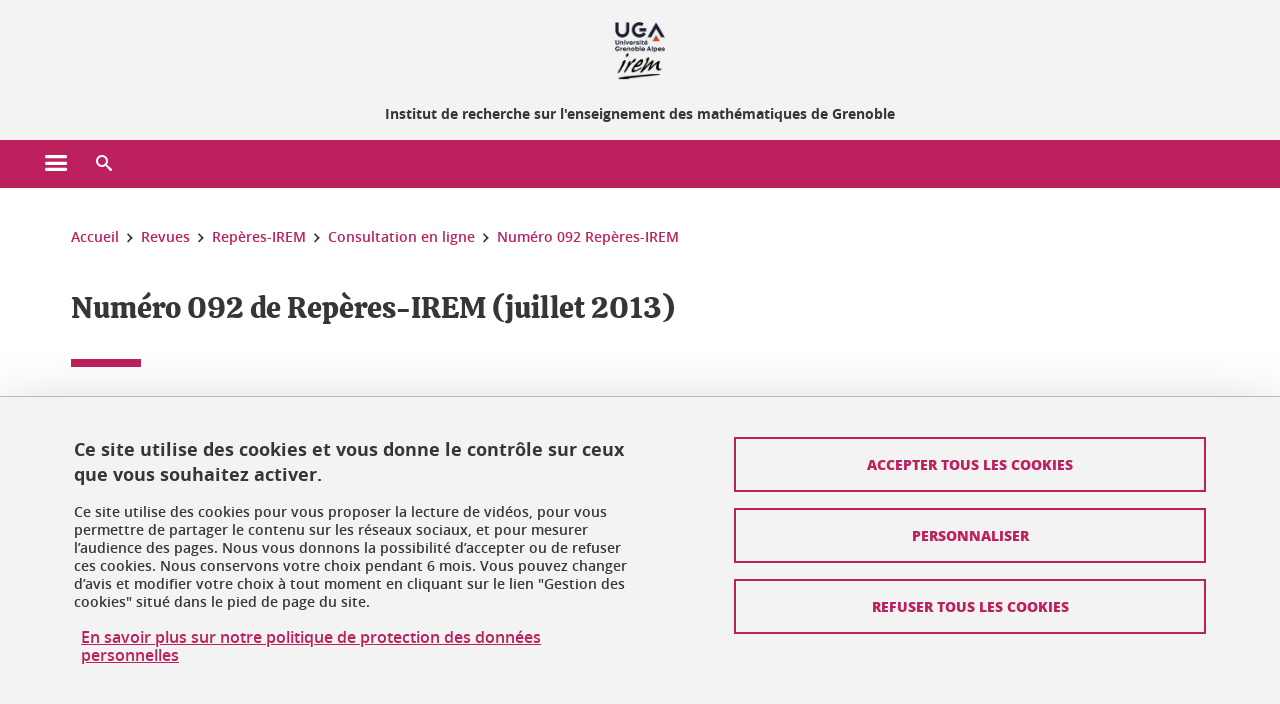

--- FILE ---
content_type: text/html;charset=UTF-8
request_url: https://irem.univ-grenoble-alpes.fr/revues/reperes-irem/consultation-en-ligne/numero-092-reperes-irem/numero-092-de-reperes-irem-juillet-2013--1352345.kjsp?RH=1702553480220
body_size: 15725
content:













































<!DOCTYPE html>
<!--[if lte IE 7]> <html class="ie7 oldie no-js" xmlns="http://www.w3.org/1999/xhtml" lang="fr" xml:lang="fr"> <![endif]-->
<!--[if IE 8]> <html class="ie8 oldie no-js" xmlns="http://www.w3.org/1999/xhtml" lang="fr" xml:lang="fr"> <![endif]-->
<!--[if gt IE 8]><!--> <html class="no-js" xmlns="http://www.w3.org/1999/xhtml" lang="fr" xml:lang="fr"> <!--<![endif]-->

<head>























<!-- On interdit le mode de compatibilite IE  -->
<meta http-equiv="X-UA-Compatible" content="IE=edge" />

<!-- Gestion des favicons : soit le lot par defaut soit le lot depose sur l espace FTP dedie  -->


<link rel="apple-touch-icon" sizes="57x57" href="https://favicon-ksup.univ-grenoble-alpes.fr/IREM/apple-icon-57x57.png">
<link rel="apple-touch-icon" sizes="60x60" href="https://favicon-ksup.univ-grenoble-alpes.fr/IREM/apple-icon-60x60.png">
<link rel="apple-touch-icon" sizes="72x72" href="https://favicon-ksup.univ-grenoble-alpes.fr/IREM/apple-icon-72x72.png">
<link rel="apple-touch-icon" sizes="76x76" href="https://favicon-ksup.univ-grenoble-alpes.fr/IREM/apple-icon-76x76.png">
<link rel="apple-touch-icon" sizes="114x114" href="https://favicon-ksup.univ-grenoble-alpes.fr/IREM/apple-icon-114x114.png">
<link rel="apple-touch-icon" sizes="120x120" href="https://favicon-ksup.univ-grenoble-alpes.fr/IREM/apple-icon-120x120.png">
<link rel="apple-touch-icon" sizes="144x144" href="https://favicon-ksup.univ-grenoble-alpes.fr/IREM/apple-icon-144x144.png">
<link rel="apple-touch-icon" sizes="152x152" href="https://favicon-ksup.univ-grenoble-alpes.fr/IREM/apple-icon-152x152.png">
<link rel="apple-touch-icon" sizes="180x180" href="https://favicon-ksup.univ-grenoble-alpes.fr/IREM/apple-icon-180x180.png">
<link rel="icon" type="image/png" sizes="192x192"  href="https://favicon-ksup.univ-grenoble-alpes.fr/IREM/android-icon-192x192.png">
<link rel="icon" type="image/png" sizes="32x32" href="https://favicon-ksup.univ-grenoble-alpes.fr/IREM/favicon-32x32.png">
<link rel="icon" type="image/png" sizes="96x96" href="https://favicon-ksup.univ-grenoble-alpes.fr/IREM/favicon-96x96.png">
<link rel="icon" type="image/png" sizes="16x16" href="https://favicon-ksup.univ-grenoble-alpes.fr/IREM/favicon-16x16.png">


<meta name="description" content="Sommaire" />
<meta name="DC.Description" lang="fr-FR" content="Sommaire" />
<meta property="og:description" content="Sommaire" />
<meta property="og:title" content="Numéro 092 de Repères-IREM (juillet 2013) - IREM - Institut de recherche sur l'enseignement des mathématiques de Grenoble" />
<meta property="og:site_name" content="IREM - Institut de recherche sur l&#39;enseignement des mathématiques de Grenoble" />
<meta property="og:type" content="article" />
<meta property="og:url" content="https://irem.univ-grenoble-alpes.fr/revues/reperes-irem/consultation-en-ligne/numero-092-reperes-irem/numero-092-de-reperes-irem-juillet-2013--1352345.kjsp?RH=1702553480220" />
<meta property="og:image" content="https://irem.univ-grenoble-alpes.fr/uas/IREM/LOGO/Logo-IREM.jpg" />
<meta http-equiv="content-type" content="text/html; charset=utf-8" />




 




<title>Numéro 092 de Repères-IREM (juillet 2013) - IREM - Institut de recherche sur l'enseignement des mathématiques de Grenoble</title><link rel="canonical" href="https://irem.univ-grenoble-alpes.fr/revues/reperes-irem/consultation-en-ligne/numero-092-reperes-irem/numero-092-de-reperes-irem-juillet-2013--1352345.kjsp" />

<link rel="icon" type="image/png" href="https://favicon-ksup.univ-grenoble-alpes.fr/IREM/favicon-16x16.png" />

<meta http-equiv="pragma" content="no-cache" />

<link rel="schema.DC" href="http://purl.org/dc/elements/1.1/" />
<meta name="DC.Title" content="Numéro 092 de Repères-IREM (juillet 2013) - IREM - Institut de recherche sur l'enseignement des mathématiques de Grenoble" />
<meta name="DC.Creator" content="" />
<meta name="DC.Description" lang="fr-FR" content="Sommaire" />
<meta name="DC.Publisher" content="" />
<meta name="DC.Date.created" scheme="W3CDTF" content="20231214 12:46:57.0" />
<meta name="DC.Date.modified" scheme="W3CDTF" content="20231214 12:47:36.0" />
<meta name="DC.Language" scheme="RFC3066" content="fr-FR" />
<meta name="DC.Rights" content="Copyright &copy; IREM - Institut de recherche sur l'enseignement des mathématiques de Grenoble" />

<meta name="author" lang="fr_FR" content="Université Grenoble Alpes" />
<meta name="Date-Creation-yyyymmdd" content="20231214 12:46:57.0" />
<meta name="Date-Revision-yyyymmdd" content="20231214 12:47:36.0" />
<meta name="copyright" content="Copyright &copy; IREM - Institut de recherche sur l'enseignement des mathématiques de Grenoble" />
<meta name="reply-to" content="webmaster@univ-grenoble-alpes.fr" />
<meta name="category" content="Internet" />


 

<meta name="robots" content="index, follow" />


<meta name="distribution" content="global" />
<meta name="identifier-url" content="https://irem.univ-grenoble-alpes.fr/" />
<meta name="resource-type" content="document" />
<meta name="expires" content="-1" />

<meta name="google-site-verification" content="" />

<meta name="Generator" content="K-Sup (6.06.23)" />
<meta name="Formatter" content="K-Sup (6.06.23)" />

<meta name="viewport" content="width=device-width" />

 






<style>

/* Couleurs UAS */
:root {
  --fond-blanc-texte: #363636;
  --fond-blanc-liens: #bc205d;
  --fond-blanc: #fff;
  --fond-blanc-grisclair: #5f5f5f;

  --fond-couleur-principale: #bc205d;
  --fond-couleur-principale-texte: #ffffff;
  --fond-couleur-principale-liens: #ffffff;

  --fond-couleur-secondaire: #3e3067;
  --fond-couleur-secondaire-texte: #ffffff;
  --fond-couleur-secondaire-liens: #ffffff;
  
  --fond-couleur-neutre: #f3f3f3;
  --fond-couleur-neutre-texte: #363636;
  --fond-couleur-neutre-liens: #bc205d;

  --fond-bandeau: #f3f3f3;
  --fond-bandeau-texte: #363636;

  --focusable-border: #1d81df ;
  --focusable-outline: black ;
  --focusable-boxshadow: white;
}

</style>



 
  
  


  <link rel="stylesheet" type="text/css" media="screen" href="https://irem.univ-grenoble-alpes.fr/wro/styles_declinaison_satellite/d13b2d4ae124ce65c2cadebccf1b1759ed1dc56b.css"/>




 

 













<style type="text/css" media="screen">



  
  



.bg_blanc,
.couleur_texte_fond_blanc,
.bg_blanc a.couleur_texte_fond_blanc,
.bg_blanc a.lien_couleur_texte,
.bg_blanc a[class^="lien"].lien_couleur_texte,
.card.cartetoolbox .carte-req-liste-col-6 .liste__objets__style0012,
.containerlist ul li div.couleur_texte_fond_blanc_hover:hover,
[id="contenu-encadres"] .bloc__bg__colore .grid__container__multi__col.liste__objets,
[id="contenu-encadres"] .bloc__bg__colore .grid__container__multi__col.liste__objets .liste__objets__type__thematique,
.tag__arbre__choix--disponibles .bloc-arbre__resume  {
  color:#363636;
}
 

  
  




.liens_fond_blanc,
.liens_fond_blanc_hover:hover,
.bg_blanc a,
.bg_blanc a[class^="lien"],
.bg_blanc button,
.bg_blanc a.couleur_liens_fond_blanc_survol:hover,
.bg_blanc a.couleur_liens_survol:hover,
.bg_blanc .liste__objets__style0012 .liste__objets__agenda__date:hover a,
.bg_blanc .liste__objets__style0012 .liste__objets__agenda__date:hover a span,
.card.cartetoolbox .carte-req-liste-col-6 .liste__objets__style0012 .liste__objets__agenda__info a,
.card.cartetoolbox .carte-req-liste-col-6 .liste__objets__style0012 .liste__objets__agenda__date:hover a span,
.container_depliable_bouton .icon-plus:hover,
.validation input.reset,
.search-metadata__search-input .reset,
.mobile-recherche-contenu-criteres a,
.containerlist__lien__reset span,
#contenu-encadres .liste__pour__carousel__titre em a,
.bg_blanc .bg_c_dominante .call__to__action a,
.bg_blanc .bg_c_dominante .carte__lien__chevron__2 a,
.bg_blanc .bg_c_dominante .carte__lien__chevron__3 a,
.bg_blanc .bg_c_secondaire .call__to__action a,
.bg_blanc .bg_c_secondaire .carte__lien__chevron__2 a,
.bg_blanc .bg_c_secondaire .carte__lien__chevron__3 a,
.liste__objets__style0032 a .icon,
.bg_c_neutre.bloc__bg__colore .liste__objets__style0032 a .icon,
.bg_c_neutre.bloc__bg__colore .liste__objets__style0032 a[class^="lien"],
[id="contenu-encadres"] form[id="search_query_input"] p.search__reset input,
.bloc__bg__colore .liste__objets.grid__container__multi__col  .liste__objets__vignette_deco2 a,
.bloc__bg__colore .liste__objets.grid__container__multi__col__special .liste__objets__carte__4 a,
.tag__arbre__choix--disponibles a  ,
.tag__arbre__choix--disponibles div,
.bg_c_secondaire button[id="retour-haut-page"],
button[id="inceptive-cw-launch"]:hover  
{
  color:#bc205d;
}





.bg_liens_fond_dominante,
.bg_liens_fond_dominante_hover:hover,
.bg_blanc .liste__objets__style0012 .liste__objets__agenda__date,
.card.cartetoolbox .carte-req-liste-col-6 .liste__objets__style0012 .liste__objets__agenda__date,
.container_depliable_bouton .icon-minus:hover ,
.validation input.reset:hover,
.search-metadata__search-input .reset:hover,
.mobile-recherche-contenu-criteres a:hover,
.containerlist__lien__reset span:hover,
.bg_blanc .bg_c_dominante .call__to__action a:hover,
.bg_blanc .bg_c_dominante .carte__lien__chevron__2 a:hover,
.bg_blanc .bg_c_dominante .carte__lien__chevron__3 a:hover,
.bg_blanc .bg_c_secondaire .call__to__action a:hover,
.bg_blanc .bg_c_secondaire .carte__lien__chevron__2 a:hover,
.bg_blanc .bg_c_secondaire .carte__lien__chevron__3 a:hover,
button.panier-modale__body__action-annuler:hover,
button.panier-modale__body__action-non:hover,
[id="contenu-encadres"] form[id="search_query_input"] p.search__reset input:hover,
[id="contenu-encadres"] form.form__bu p.validation input.reset:hover,
[id="retour-haut-page"]:hover,
button[id="inceptive-cw-launch"]
    {
    background: #bc205d;
  }



.brd-2_c_liens_fond_dominante,
.bg_blanc .liste__objets__style0012 .liste__objets__agenda__date,
.bg_blanc .liste__objets__style0012 .liste__objets__agenda__date:hover,
.card.cartetoolbox .carte-req-liste-col-6 .liste__objets__style0012 .liste__objets__agenda__date,
.card.cartetoolbox .carte-req-liste-col-6 .liste__objets__style0012 .liste__objets__agenda__date:hover,
.container_depliable_bouton .icon-minus:hover,
.validation input.reset,
.search-metadata__search-input .reset,
.containerlist__lien__reset span,
.call__to__action a:hover,
.carte__lien__chevron__2 a:hover,
.carte__lien__chevron__3 a:hover,
[id="contenu-encadres"] form input.term-aggregation__item-list__appliquer:hover,
[id="contenu-encadres"] form[id="search_query_input"] p.search__reset input,
[id="contenu-encadres"] form[id="search_query_input"] input.submit:hover,
[id="contenu-encadres"] form.form__bu p.validation input.reset,
.cartetoolbox .moteur__contenu__interne  [type="submit"]:hover,
[id="retour-haut-page"],
button[id="inceptive-cw-launch"]:hover
{
    border:2px solid #bc205d;
  }

 



  
  




.bg_c_dominante,
.bg_c_dominante_hover:hover,
.bg_blanc .bg_c_dominante .liste__objets__style0012 .liste__objets__agenda__date:hover,
.bg_blanc .bg_c_neutre .liste__objets__style0012 .liste__objets__agenda__date,
.validation input.submit,
.mobile-recherche-contenu-form input.submit,
.search-metadata__search-input .submit:hover,
.search-metadata__search-input .submit,
.reseauxsociauxCard .onglet:hover .onglet_libelle_desktop,
.reseauxsociauxCard .onglet.onglet_rs_actif .onglet_libelle_desktop,
.bg_c_neutre .carte__lien__chevron__2 a,
.bg_c_neutre .carte__lien__chevron__3 a,
.card.brd-1_gris_clair .carte__lien__chevron__2 a,
.card.brd-1_gris_clair .carte__lien__chevron__3 a,
.call__to__action a,
.carte__lien__chevron__2 a,
.carte__lien__chevron__3 a,
.panier-modale__body__actions button.panier-modale__body__action-ajouter,
.panier-modale__body__actions_suppression button.panier-modale__body__action-oui,
.bg_c_secondaire.bloc__bg__colore .liste__objets__style0032 a .icon:hover {
  background-color: #bc205d;
}


a.liens_actifs_dominante,
.bg_blanc a.liens_actifs_dominante,
a.liens_survol_dominante:hover,
.bg_c_secondaire a.liens_survol_dominante:hover,
button.liens_survol_dominante:hover,
.validation input.submit:hover,
.bg_blanc .bg_c_secondaire a:hover,
/*.bg_blanc .bg_c_secondaire .tarteaucitronuga__ouvrir__panneau:hover,*/
.bg_blanc .bg_c_secondaire a.liste__objets__lire__la__suite__inline:hover,
.bg_blanc .bg_c_secondaire .liste__objets__courriel a:hover,
.c_dominante,
.bg_blanc .bg_c_secondaire .liste__objets__style0012 .liste__objets__agenda__info a:hover,
.bg_blanc .bg_c_dominante .liste__objets__style0012 .liste__objets__agenda__date a,
.bg_blanc .bg_c_neutre .liste__objets__style0012 .liste__objets__agenda__date:hover a span,
.reseauxsociauxCard .onglet .onglet_libelle_desktop,
[id="mobile-recherche"] .mobile-recherche-contenu-form input.submit:hover,
.search-metadata__search-input .submit:hover,
.elastic_plier-deplier__contenu input[type="submit"]:hover,
/*.bg_c_dominante .liste__objets .liste__objets__style0022 a.liste__objets__lire__la__suite__inline:hover,*/
.bg_c_neutre .carte__lien__chevron__2 a:hover,
.bg_c_neutre .carte__lien__chevron__3 a:hover,
.card.brd-1_gris_clair .carte__lien__chevron__2 a:hover,
.card.brd-1_gris_clair .carte__lien__chevron__3 a:hover,
.bg_blanc .call__to__action a:hover,
.bg_blanc .carte__lien__chevron__2 a:hover,
.bg_blanc .carte__lien__chevron__3 a:hover,
.bg_c_neutre div.call__to__action a:hover,
.savesearch-actions button:hover,
button.panier-modale__body__action-ajouter:hover,
button.panier-modale__body__action-oui:hover,
.fenetre-partage-url p button:hover,
.element_couleur_principale_hover:hover,
.bg_c_secondaire .liste__objets__style0047 .icon:hover,
.bg_c_dominante .liste__objets__style0032 .icon,
.bg_blanc .bg_c_dominante li.liste__objets__style0032 .liste__objets__lien__icomoon a[class^="lien"] span,
.bg_blanc .bg_c_secondaire .liste__objets__style0024 a[class^="lien"].lien_couleur_texte:hover,
.term-aggregation__item-list__appliquer:hover,
[id="contenu-encadres"] form[id="search_query_input"] p.search__validation input:hover,
[id="contenu-encadres"] form.form__bu p.validation input:hover,
.cartetoolbox .moteur__contenu__interne  [type="submit"]:hover
{
 color:#bc205d;
}



.brd-2_c_dominante,
.brd-2_c_principale,
.bg_blanc .bg_c_neutre .liste__objets__style0012 .liste__objets__agenda__date,
.bg_blanc .bg_c_neutre .liste__objets__style0012 .liste__objets__agenda__date:hover,
.validation input.submit,
.validation input.submit:hover,
.reseauxsociauxCard .onglet  .onglet_libelle_desktop,
.search-metadata__search-input .submit:hover,
.elastic_plier-deplier__contenu input[type="submit"],
.savesearch-actions button:hover,
button.panier-modale__body__action-ajouter:hover,
button.panier-modale__body__action-oui:hover,
.fenetre-partage-url p button:hover,
[id="contenu-encadres"] form[id="search_query_input"] p.search__validation input:hover,
[id="contenu-encadres"] form.form__bu p.validation input:hover {
  border: 2px solid #bc205d;
}

.filet__deco__motif::before,
.resume__fiche::before,
.bloc__image__titre h3:first-child::after,
.carte__titre__calistoga__avec__filet::after,
.liste__traductions__miroir__before__resume.liste__traductions__miroir::before {
  border-bottom: 8px solid #bc205d;
}

.toolbox .container_depliable_ouvert,
.offresstagesemplois__info {
  border-left: 8px solid #bc205d;
}

.brd-top-8_c_dominante {
  border-top: 8px solid #bc205d;
}

.brd-top-6_c_principale {
  border-top: 6px solid #bc205d;
}

 


  
  





.bg_c_dominante,
.bg_c_dominante a.lien_couleur_texte,
.bg_c_dominante a[class^="lien"].lien_couleur_texte,
.bg_c_dominante_hover:hover,
.bg_c_dominante .liste__objets__style0012 .liste__objets__type__thematique,
a.couleur_texte_fond_principale {
  color:#ffffff;
}

.fond_texte_bg_c_dominante {
  background: #ffffff;
}




.bg_c_dominante .carte__titre__calistoga__avec__filet::after {
  border-bottom: 8px solid #ffffff;
}


  
  





.liens_fond_dominante,
.bg_c_dominante a,
.bg_c_dominante_hover:hover a,
.bg_c_dominante_hover:hover a > span,
.bg_c_dominante a[class^="lien"],
.bg_c_dominante button,
.bg_c_dominante .liste__objets em a,
.bg_c_dominante .liste__objets  .liste__objets__courriel a,
.bg_c_dominante .liste__objets  a.liste__objets__lire__la__suite__inline,
.validation input.submit,
button.bg_c_dominante,
.bg_blanc .bg_c_dominante .liste__objets__style0012 .liste__objets__agenda__info a,
.bg_blanc .bg_c_dominante .liste__objets__style0012 .liste__objets__agenda__date:hover a,
.bg_blanc .bg_c_dominante .liste__objets__style0012 .liste__objets__agenda__date:hover a span,
.bg_blanc .bg_c_neutre .liste__objets__style0012 .liste__objets__agenda__date a,
.reseauxsociauxCard .onglet:hover .onglet_libelle_desktop,
.reseauxsociauxCard .onglet.onglet_rs_actif .onglet_libelle_desktop,
 .search-metadata__search-input .submit,
.elastic_plier-deplier__contenu input[type="submit"], 
#skin_fo_unique__ligne__video__bg__remote,
.bg_blanc .call__to__action a,
.bg_blanc .carte__lien__chevron__2 a,
.bg_blanc .carte__lien__chevron__3 a,
.bg_c_neutre div.call__to__action a,
.bg_blanc li.liste__objets__style0032 .liste__objets__lien__icomoon a[class^="lien"] span,
[id="contenu-encadres"] form.form__bu p.validation input.reset:hover   {
  color:#ffffff;
}



.bg_c_liens_dominante,
.bg_blanc .bg_c_dominante .liste__objets__style0012 .liste__objets__agenda__date,
.bg_blanc .bg_c_neutre .liste__objets__style0012 .liste__objets__agenda__date:hover,
.validation input.submit:hover,
.reseauxsociauxCard .onglet .onglet_libelle_desktop,
 .search-metadata__search-input .submit:hover,
.elastic_plier-deplier__contenu input[type="submit"]:hover,
.bg_blanc .call__to__action a:hover,
.bg_blanc .carte__lien__chevron__2 a:hover,
.bg_blanc .carte__lien__chevron__3 a:hover,
.savesearch-actions button:hover,
button.panier-modale__body__action-ajouter:hover,
button.panier-modale__body__action-oui:hover,
.fenetre-partage-url p button:hover,
.bg_c_dominante li.liste__objets__style0032 .liste__objets__lien__icomoon a[class^="lien"] span,
.term-aggregation__item-list__appliquer:hover,
[id="contenu-encadres"] form[id="search_query_input"] p.search__validation input:hover,
[id="contenu-encadres"] form.form__bu p.validation input:hover,
.cartetoolbox .moteur__contenu__interne  [type="submit"]:hover {
  background: #ffffff;
}



.brd-2_c_liens_dominante,
.bg_blanc .bg_c_dominante .liste__objets__style0012 .liste__objets__agenda__date,
.bg_blanc .bg_c_dominante .liste__objets__style0012 .liste__objets__agenda__date:hover,
.bg_blanc .bg_c_dominante .call__to__action a:hover,
.bg_blanc .bg_c_dominante .carte__lien__chevron__2 a:hover,
.bg_blanc .bg_c_dominante .carte__lien__chevron__3 a:hover   {
  border:2px solid #ffffff;
}




  
  




.bg_c_secondaire,
.bg_blanc .bg_c_secondaire .liste__objets__style0012 .liste__objets__agenda__date:hover,
.liste__objets__style0032 a .icon:hover,
.bg_c_neutre.bloc__bg__colore .liste__objets__style0032 a .icon:hover ,
.bg_blanc .bg_c_dominante li.liste__objets__style0032 .liste__objets__lien__icomoon a[class^="lien"] span:hover,
.bg_c_secondaire_hover:hover {
  background-color: #3e3067;
}




  a.liens_actifs_secondaire,
  a.liens_survol_secondaire:hover,
  [id="mobile-recherche"] .liens_fond_blanc.icon-cross:hover,
  button.liens_survol_secondaire:hover,
  .bg_blanc a:hover,
  .bg_c_neutre a[class^="lien"]:hover,
  .bg_c_dominante .liste__objets em a:hover,
  .bg_c_dominante .liste__objets .liste__objets__courriel a:hover,
  .bg_c_dominante .liste__objets a.liste__objets__lire__la__suite__inline:hover,
  .bg_blanc .bg_c_dominante .liste__objets__style0012 .liste__objets__agenda__info a:hover,
  .bg_blanc .bg_c_neutre .liste__objets__style0012 .liste__objets__agenda__info a:hover,
  .containerlist ul li div:hover,
  .bg_blanc .bg_c_secondaire .liste__objets__style0012 .liste__objets__agenda__date a,
  .card.cartetoolbox .carte-req-liste-col-6 .liste__objets__style0012 .liste__objets__agenda__info a:hover,
   [id="skin_fo_unique__ligne__video__bg__buttons"] button:hover,
   #contenu-encadres div.container__carousel .liste__objets .liste__pour__carousel__titre em a:hover,
   .bg_c_dominante a.couleur_liens_survol:hover,
   .bg_c_neutre .liste__objets__style0024 a[class^="lien"].couleur_liens_survol:hover,
   .bg_blanc .bg_c_secondaire li.liste__objets__style0032 .liste__objets__lien__icomoon a[class^="lien"] span,
   .bg_c_dominante.bloc__bg__colore .liste__objets__style0032 a[class^="lien"]:hover,
   .bg_c_neutre.bloc__bg__colore .liste__objets__style0032 a[class^="lien"]:hover,
   .element_couleur_secondaire,
   .element_couleur_secondaire_hover:hover,
   .panier-modale__header__close:hover,
   .bg_blanc .liste__objets__style0024 a[class^="lien"]:hover,
   .bloc__bg__colore .liste__objets.grid__container__multi__col  .liste__objets__vignette_deco2 a:hover,
   .tag__arbre__choix--en--cours__annulation:hover,
   .tag__arbre__choix--en--cours__container__breadcrumb > a:hover .bloc-arbre__modalite,
   .tag__arbre__choix--en--cours__container__breadcrumb > a:hover::before 
   
   {
  color:#3e3067;
}

 
  

  

  
  





.bg_c_secondaire,
.bg_c_secondaire a.lien_couleur_texte,
.bg_c_secondaire a[class^="lien"].lien_couleur_texte,
.bg_c_secondaire .liste__objets__style0012 .liste__objets__type__thematique,
a.couleur_texte_fond_secondaire {
  color:#ffffff;
}

.fond_texte_bg_c_secondaire {
  background: #ffffff;
}



.bg_c_secondaire .carte__titre__calistoga__avec__filet::after {
  border-bottom: 8px solid #ffffff;
}


  
  




.liens_fond_secondaire,
.bg_c_secondaire a,
.bg_c_secondaire a[class^="lien"],
.bg_c_secondaire button,
.bg_c_secondaire .liste__objets em a,
.bg_c_secondaire .liste__objets  .liste__objets__courriel a,
.bg_c_secondaire .liste__objets  a.liste__objets__lire__la__suite__inline,
.bg_blanc .bg_c_secondaire .liste__objets__style0012 .liste__objets__agenda__info a,
.bg_blanc .bg_c_secondaire .liste__objets__style0012 .liste__objets__agenda__date:hover a,
.bg_blanc .bg_c_secondaire .liste__objets__style0012 .liste__objets__agenda__date:hover a span,
.liste__objets__style0032 a .icon:hover,
.bg_c_neutre.bloc__bg__colore .liste__objets__style0032 a .icon:hover {
  color:#ffffff;
}



.bg_blanc .bg_c_secondaire .liste__objets__style0012 .liste__objets__agenda__date,
.bg_blanc .bg_c_secondaire .liste__objets__style0032 .icon,
.couleur_secondaire_hover:hover   {
  background: #ffffff;
}



.bg_blanc .bg_c_secondaire .liste__objets__style0012 .liste__objets__agenda__date,
.bg_blanc .bg_c_secondaire .liste__objets__style0012 .liste__objets__agenda__date:hover,
.border_2px_couleur_lien_secondaire   {
  border:2px solid #ffffff;
}

 




  
  





.bg_c_neutre,
pre,
.arbre-item-active > li:hover,
.tag__arbre__choix--en--cours,
.arbre__chargement   {
  background-color: #f3f3f3;
}


.bg_c_neutre .liste__objets__style0032 .liste__objets__lien__icomoon a[class^="lien"] span:hover {
  color:#f3f3f3;
}

 




  
  





.bg_c_neutre,
.bg_c_neutre a.lien_couleur_texte,
.bg_c_neutre a[class^="lien"].lien_couleur_texte,
.bg_blanc .bg_c_neutre .liste__objets__style0012 .liste__objets__comp,
[id="contenu-encadres"] .bg_c_neutre .liste__objets .liste__objets__type__thematique,
a.couleur_texte_fond_neutre,
.bg_c_neutre a.couleur_texte_fond_neutre,
pre,
.bg_c_neutre .liste__objets__style0012 .liste__objets__type__thematique,
.tag__arbre__choix--en--cours__container__breadcrumb > a:nth-last-child(1),
.tag__arbre__choix--en--cours__container__breadcrumb > a:nth-last-child(1)::before,
.tag__arbre__choix--en--cours__container__breadcrumb > a:nth-last-child(1):hover,
.tag__arbre__choix--en--cours__titre,
.tag__arbre__choix--en--cours,
.tag__arbre__choix--disponibles :hover .bloc-arbre__resume,
.tag__arbre__choix--en--cours__container__breadcrumb > a:nth-last-child(1):hover .bloc-arbre__modalite
 {
  color:#363636;
}




.bg_c_neutre .liste__objets__style0024:not(:first-child) {
  border-top:1px solid #363636;
}



 


  
  




.bg_c_neutre a,
.bg_c_neutre a[class^="lien"],
.bg_c_neutre button,
.liens_fond_neutre,

.tag__arbre__choix--disponibles a:hover ,
.tag__arbre__choix--disponibles div:hover,
button.tag__arbre__choix--en--cours__annulation,
.tag__arbre__choix--en--cours__container__breadcrumb >  a,
.tag__arbre__choix--en--cours__container__breadcrumb > a::before

{
  color:#bc205d;
}




.bg_c_liens_neutre {
  background:  #bc205d ;
}







  /* Accueil : couleur de fond des lignes colorées */
  .skin_fo_unique__ligne__avec__fond {
  	background: #f3f3f3 ;
  	}


 
 
 
  /* Image d illustration sur la 1ere ligne de l accueil de langue */

  .accueil .skin_fo_desktop__container.skin_fo_unique__ligne1 {
  
  	background-image:  url() ;
  }



 

  /* Pages libres, gestion des colonnages natifs KSUP */




  /* Responsive - illustration bandeau */


  @media screen and (min-width: 1366px) {

 

      
   

        .accueil .skin_fo_desktop__container.skin_fo_unique__ligne1 {
          background-image:  url("") ;
        }
      

 

  }



</style>





   <link rel="start" title="Accueil" href="https://irem.univ-grenoble-alpes.fr/" />

    
   <link rel="alternate" type="application/rss+xml" title="Fil RSS des dix derni�res actualit�s" href="https://irem.univ-grenoble-alpes.fr/adminsite/webservices/export_rss.jsp?NOMBRE=10&amp;CODE_RUBRIQUE=413148517454715&amp;LANGUE=0" />


   
   

<script>
 
 window.AppTranslations = {    
    fermer: "Fermer cette fenêtre SVP" ,
    fermerMenuMobile: "Fermer le menu mobile",
    retourAriaLabel: "Revenir au menu précédent",
    retour: "Retour",
    texteVoirTouteLaRubrique: "Voir toute la rubrique",
    texteAriaLabelVoirAccueilDeRubrique:"Ouvrir la page d'accueil de la rubrique en cours de consultation",
    texteAriaLabelBoutonVoirSuivant:"Ouvrir le sous-menu de cette rubrique",
    texteAriaLabelMenuMobileprincipal:"Menu principal du site", 
    texteAriaLabelMenuMobileMenusProfils:"Menu par profils d'utilisateur",  
    texteAriaLabelMenuMobileNotifications:"Menu Notifications sur les contenus mis à jour", 
    texteAriaLabelMenuMobilePreferences:"Menu préférences de l'utilisateur", 
    texteAriaLabelMenuMobileTraductions:"Menu des versions de langues disponibles pour ce site",
    texteVousEtes:"Vous êtes", 
    texteVousRecherchez:"Vous souhaitez", 
    texteValider:"Valider",
    texteOuvrirLeMenu:"Ouvrir le menu", 
    texteFermerLeMenu:"Fermer le menu",
    texteLancer:"Lancer",  
    texteStop:"Arrêter",  
    textePrecedent:"Précédent",  
    texteSuivant:"Suivant",      
    textePlay:"Lancer"    
  };

  window.__ = function(key) {
    return window.AppTranslations[key] || key;
  };


</script>
 

   
     













  <script type="text/javascript" src="https://tarteaucitron.io/load.js?locale=fr&domain=irem.univ-grenoble-alpes.fr&uuid=4488f37cfc39db19d8aa1f1cb062e7e4997e53f9"></script>

  
  <script type="text/javascript">
    (tarteaucitron.job = tarteaucitron.job || []).push('youtube');
  </script>
  
  <script type="text/javascript">
    (tarteaucitron.job = tarteaucitron.job || []).push('dailymotion');
  </script>
  <script type="text/javascript">
    (tarteaucitron.job = tarteaucitron.job || []).push('googlemapssearch');
  </script>
  <script type="text/javascript">
    (tarteaucitron.job = tarteaucitron.job || []).push('matomocloud');
  </script>
  <script type="text/javascript">
    (tarteaucitron.job = tarteaucitron.job || []).push('acast');
  </script>
  <script type="text/javascript">
    (tarteaucitron.job = tarteaucitron.job || []).push('linkedin');
  </script>
  <script type="text/javascript">
    (tarteaucitron.job = tarteaucitron.job || []).push('soundcloud');
  </script>
  <script type="text/javascript">
    (tarteaucitron.job = tarteaucitron.job || []).push('ausha');
  </script>
  <script type="text/javascript">
    (tarteaucitron.job = tarteaucitron.job || []).push('facebook');
  </script>
  <script type="text/javascript">
    (tarteaucitron.job = tarteaucitron.job || []).push('twitter');
  </script>
  <script type="text/javascript">
    (tarteaucitron.job = tarteaucitron.job || []).push('instagram');
  </script>







       
        
        
          
 


   

 
       

         



<!-- Matomo Tag Manager
on utilise cette balise uniquement sur l environnement de test  -->


    <script>
    var _mtm = window._mtm = window._mtm || [];
    _mtm.push({'mtm.startTime': (new Date().getTime()), 'event': 'mtm.Start'});
    var d=document, g=d.createElement('script'), s=d.getElementsByTagName('script')[0];
    g.async=true; g.src='https://matomo.univ-grenoble-alpes.fr/js/container_FbBre3b1.js'; s.parentNode.insertBefore(g,s);
    </script>
    <!-- End Matomo Tag Manager -->



         

  






  

  
 




</head>


<body id="body" class="fiche article rubrique body__modele--satellite-ui  version_fr_FR ">

 









    








<header>
    <!--  ajouter les accesskeys -->
    
        




















<div id="super__bandeau3__deco" class="laptop__only desktop__only  bg-c-blanc">
    <div id="super__bandeau3" class="desktop__container d-flex ai-center jc-flex-end">
 
        
        









    <ul id="super__bandeau3__gauche"><!----><li>
           
                <a href="https://irem.univ-grenoble-alpes.fr/universite-grenoble-alpes/" 
                    class="super__bandeau3__item type_rubrique_0004" 
                    >
					
						<span class="icon icon-fleche-precedent"></span>
					                          
                        <span>Université Grenoble Alpes</span>
                    </a>
        </li><!----></ul><!-- fin .super__bandeau__gauche -->


		

 


        
        












        
        
            
        
        














        

        
         
        


        
        
        



    </div>
</div>
    

    
    




















<div id="bandeau__satelliteintranet3__deco" class="bandeau3__deco">
    <div id="bandeau__satelliteintranet3" class="desktop__container">
        <h1>
            <a href="https://irem.univ-grenoble-alpes.fr/fr/" title="Retour à la page d'accueil" aria-label="Retour à la page d'accueil">
                
                











 

<img class="bandeau3__logo" src="https://irem.univ-grenoble-alpes.fr/uas/IREM/UGA_LOGO_PAGE_INTERIEURE/Logo-IREM.png" alt="">

            </a>

            
        









<img class="print__only" src="https://irem.univ-grenoble-alpes.fr/uas/IREM/UGA_LOGO_NB_PRINT/Logo-IREM-print.png" alt="">

            
                <span id="baseline" class="  baseline__secondaire ">
                    <span>IREM</span><span>Institut de recherche sur l&#39;enseignement des math&#233;matiques de Grenoble</span>   
               </span>
             

            
        </h1>
        

        
        








<button class="open-search-modal laptop__only desktop__only" aria-haspopup="dialog" aria-controls="searchModal">
    <span class="icon icon-search" aria-hidden="true"></span>
    <span>Recherche</span>            
</button>

 
    </div>
</div><!-- fin #bandeau__satelliteintranet3__deco -->

    





















    
<!-- Menu mobile  -->
<div id="menumobile" >

    <!-- Barre des boutons -->
    <div id="nav-buttons">

                
            <!-- Bouton Menu -->
            <button id="menu-toggle" aria-expanded="false" aria-label="Ouvrir le menu principal" aria-controls="mainmenu-menucontent">
                <span class="icon icon-burger_menu" aria-hidden="true"></span>
                <span class="visually-hidden">Ouvrir le menu principal</span>
            </button>
          
        
             
        <!-- Bouton Recherche -->
        <button class="open-search-modal" aria-haspopup="dialog" aria-controls="searchModal"
            aria-expanded="false" aria-label="Ouvrir le moteur de recherche" role="button"
            title="Ouvrir le moteur de recherche">
            <span class="icon icon-search" aria-hidden="true"></span>
            <span class="visually-hidden">Ouvrir le moteur de recherche</span>
        </button>
        

        

        
        

        

            

        

        

    </div>


    <!-- Contenus des menus déroulés  -->
       
         














<!-- Menu principal -->


<div id="mainmenu-menucontent" class="mobile-menucontent" aria-hidden="true">
    
        <div id="menumobile-principal">
            <div class="plan-site"><ul class="plan-site__1"><li><span class="plan-site__rubrique"><a href="https://irem.univ-grenoble-alpes.fr/l-iremi/" class="lien_interne">L'IREMI</a></span><ul class="plan-site__2"><li><span class="plan-site__rubrique"><a href="https://irem.univ-grenoble-alpes.fr/l-iremi/contact/" class="lien_interne">Contact</a></span></li><li><span class="plan-site__rubrique"><a href="https://irem.univ-grenoble-alpes.fr/l-iremi/documents-institutionnels/" class="lien_interne">Documents institutionnels</a></span></li></ul></li><li><span class="plan-site__rubrique"><a href="https://irem.univ-grenoble-alpes.fr/revues/" class="lien_interne">Revues</a></span><ul class="plan-site__2"><li><span class="plan-site__rubrique"><a href="https://irem.univ-grenoble-alpes.fr/revues/grand-n/" class="lien_interne">Grand N</a></span><ul class="plan-site__3"><li><span class="plan-site__rubrique"><a href="https://irem.univ-grenoble-alpes.fr/revues/grand-n/consultation/" class="lien_interne">Consultation</a></span><ul class="plan-site__4"><li><span class="plan-site__rubrique"><a href="https://irem.univ-grenoble-alpes.fr/revues/grand-n/consultation/numero-1-grand-n/" class="lien_interne">Numéro 1 Grand N</a></span></li><li><span class="plan-site__rubrique"><a href="https://irem.univ-grenoble-alpes.fr/revues/grand-n/consultation/numero-2-grand-n/" class="lien_interne">Numéro 2 Grand N</a></span></li><li><span class="plan-site__rubrique"><a href="https://irem.univ-grenoble-alpes.fr/revues/grand-n/consultation/numero-3-grand-n/" class="lien_interne">Numéro 3 Grand N</a></span></li><li><span class="plan-site__rubrique"><a href="https://irem.univ-grenoble-alpes.fr/revues/grand-n/consultation/numero-4-grand-n/" class="lien_interne">Numéro 4 Grand N</a></span></li><li><span class="plan-site__rubrique"><a href="https://irem.univ-grenoble-alpes.fr/revues/grand-n/consultation/numero-5-grand-n/" class="lien_interne">Numéro 5 Grand N</a></span></li><li><span class="plan-site__rubrique"><a href="https://irem.univ-grenoble-alpes.fr/revues/grand-n/consultation/numero-6-grand-n/" class="lien_interne">Numéro 6 Grand N</a></span></li><li><span class="plan-site__rubrique"><a href="https://irem.univ-grenoble-alpes.fr/revues/grand-n/consultation/numero-7-grand-n/" class="lien_interne">Numéro 7 Grand N</a></span></li><li><span class="plan-site__rubrique"><a href="https://irem.univ-grenoble-alpes.fr/revues/grand-n/consultation/numero-8-grand-n/" class="lien_interne">Numéro 8 Grand N</a></span></li><li><span class="plan-site__rubrique"><a href="https://irem.univ-grenoble-alpes.fr/revues/grand-n/consultation/numero-9-grand-n/" class="lien_interne">Numéro 9 Grand N</a></span></li><li><span class="plan-site__rubrique"><a href="https://irem.univ-grenoble-alpes.fr/revues/grand-n/consultation/numero-10-grand-n/" class="lien_interne">Numéro 10 Grand N</a></span></li><li><span class="plan-site__rubrique"><a href="https://irem.univ-grenoble-alpes.fr/revues/grand-n/consultation/numero-11-grand-n/" class="lien_interne">Numéro 11 Grand N</a></span></li><li><span class="plan-site__rubrique"><a href="https://irem.univ-grenoble-alpes.fr/revues/grand-n/consultation/numero-12-grand-n/" class="lien_interne">Numéro 12 Grand N</a></span></li><li><span class="plan-site__rubrique"><a href="https://irem.univ-grenoble-alpes.fr/revues/grand-n/consultation/numero-13-grand-n/" class="lien_interne">Numéro 13 Grand N</a></span></li><li><span class="plan-site__rubrique"><a href="https://irem.univ-grenoble-alpes.fr/revues/grand-n/consultation/numero-14-grand-n/" class="lien_interne">Numéro 14 Grand N</a></span></li><li><span class="plan-site__rubrique"><a href="https://irem.univ-grenoble-alpes.fr/revues/grand-n/consultation/numero-15-grand-n/" class="lien_interne">Numéro 15 Grand N</a></span></li><li><span class="plan-site__rubrique"><a href="https://irem.univ-grenoble-alpes.fr/revues/grand-n/consultation/numero-16-grand-n/" class="lien_interne">Numéro 16 Grand N</a></span></li><li><span class="plan-site__rubrique"><a href="https://irem.univ-grenoble-alpes.fr/revues/grand-n/consultation/numero-17-grand-n/" class="lien_interne">Numéro 17 Grand N</a></span></li><li><span class="plan-site__rubrique"><a href="https://irem.univ-grenoble-alpes.fr/revues/grand-n/consultation/numero-18-grand-n/" class="lien_interne">Numéro 18 Grand N</a></span></li><li><span class="plan-site__rubrique"><a href="https://irem.univ-grenoble-alpes.fr/revues/grand-n/consultation/numero-19-grand-n/" class="lien_interne">Numéro 19 Grand N</a></span></li><li><span class="plan-site__rubrique"><a href="https://irem.univ-grenoble-alpes.fr/revues/grand-n/consultation/numero-20-grand-n/" class="lien_interne">Numéro 20 Grand N</a></span></li><li><span class="plan-site__rubrique"><a href="https://irem.univ-grenoble-alpes.fr/revues/grand-n/consultation/numero-21-grand-n/" class="lien_interne">Numéro 21 Grand N</a></span></li><li><span class="plan-site__rubrique"><a href="https://irem.univ-grenoble-alpes.fr/revues/grand-n/consultation/numero-22-grand-n/" class="lien_interne">Numéro 22 Grand N</a></span></li><li><span class="plan-site__rubrique"><a href="https://irem.univ-grenoble-alpes.fr/revues/grand-n/consultation/numero-23-grand-n/" class="lien_interne">Numéro 23 Grand N</a></span></li><li><span class="plan-site__rubrique"><a href="https://irem.univ-grenoble-alpes.fr/revues/grand-n/consultation/numero-24-grand-n/" class="lien_interne">Numéro 24 Grand N</a></span></li><li><span class="plan-site__rubrique"><a href="https://irem.univ-grenoble-alpes.fr/revues/grand-n/consultation/numero-25-grand-n/" class="lien_interne">Numéro 25 Grand N</a></span></li><li><span class="plan-site__rubrique"><a href="https://irem.univ-grenoble-alpes.fr/revues/grand-n/consultation/numero-26-grand-n/" class="lien_interne">Numéro 26 Grand N</a></span></li><li><span class="plan-site__rubrique"><a href="https://irem.univ-grenoble-alpes.fr/revues/grand-n/consultation/numero-27-grand-n/" class="lien_interne">Numéro 27 Grand N</a></span></li><li><span class="plan-site__rubrique"><a href="https://irem.univ-grenoble-alpes.fr/revues/grand-n/consultation/numero-28-grand-n/" class="lien_interne">Numéro 28 Grand N</a></span></li><li><span class="plan-site__rubrique"><a href="https://irem.univ-grenoble-alpes.fr/revues/grand-n/consultation/numero-29-grand-n/" class="lien_interne">Numéro 29 Grand N</a></span></li><li><span class="plan-site__rubrique"><a href="https://irem.univ-grenoble-alpes.fr/revues/grand-n/consultation/numero-30-grand-n/" class="lien_interne">Numéro 30 Grand N</a></span></li><li><span class="plan-site__rubrique"><a href="https://irem.univ-grenoble-alpes.fr/revues/grand-n/consultation/numero-31-grand-n/" class="lien_interne">Numéro 31 Grand N</a></span></li><li><span class="plan-site__rubrique"><a href="https://irem.univ-grenoble-alpes.fr/revues/grand-n/consultation/numero-32-grand-n/" class="lien_interne">Numéro 32 Grand N</a></span></li><li><span class="plan-site__rubrique"><a href="https://irem.univ-grenoble-alpes.fr/revues/grand-n/consultation/numero-33-grand-n/" class="lien_interne">Numéro 33 Grand N</a></span></li><li><span class="plan-site__rubrique"><a href="https://irem.univ-grenoble-alpes.fr/revues/grand-n/consultation/numero-34-grand-n/" class="lien_interne">Numéro 34 Grand N</a></span></li><li><span class="plan-site__rubrique"><a href="https://irem.univ-grenoble-alpes.fr/revues/grand-n/consultation/numero-35-grand-n/" class="lien_interne">Numéro 35 Grand N</a></span></li><li><span class="plan-site__rubrique"><a href="https://irem.univ-grenoble-alpes.fr/revues/grand-n/consultation/numero-36-grand-n/" class="lien_interne">Numéro 36 Grand N</a></span></li><li><span class="plan-site__rubrique"><a href="https://irem.univ-grenoble-alpes.fr/revues/grand-n/consultation/numero-37-grand-n/" class="lien_interne">Numéro 37 Grand N</a></span></li><li><span class="plan-site__rubrique"><a href="https://irem.univ-grenoble-alpes.fr/revues/grand-n/consultation/numero-38-grand-n/" class="lien_interne">Numéro 38 Grand N</a></span></li><li><span class="plan-site__rubrique"><a href="https://irem.univ-grenoble-alpes.fr/revues/grand-n/consultation/numero-39-40-grand-n/" class="lien_interne">Numéro 39-40 Grand N</a></span></li><li><span class="plan-site__rubrique"><a href="https://irem.univ-grenoble-alpes.fr/revues/grand-n/consultation/numero-41-grand-n/" class="lien_interne">Numéro 41 Grand N</a></span></li><li><span class="plan-site__rubrique"><a href="https://irem.univ-grenoble-alpes.fr/revues/grand-n/consultation/numero-42-grand-n/" class="lien_interne">Numéro 42 Grand N</a></span></li><li><span class="plan-site__rubrique"><a href="https://irem.univ-grenoble-alpes.fr/revues/grand-n/consultation/numero-43-grand-n/" class="lien_interne">Numéro 43 Grand N</a></span></li><li><span class="plan-site__rubrique"><a href="https://irem.univ-grenoble-alpes.fr/revues/grand-n/consultation/numero-44-grand-n/" class="lien_interne">Numéro 44 Grand N</a></span></li><li><span class="plan-site__rubrique"><a href="https://irem.univ-grenoble-alpes.fr/revues/grand-n/consultation/numero-45-grand-n/" class="lien_interne">Numéro 45 Grand N</a></span></li><li><span class="plan-site__rubrique"><a href="https://irem.univ-grenoble-alpes.fr/revues/grand-n/consultation/numero-46-grand-n/" class="lien_interne">Numéro 46 Grand N</a></span></li><li><span class="plan-site__rubrique"><a href="https://irem.univ-grenoble-alpes.fr/revues/grand-n/consultation/numero-47-grand-n/" class="lien_interne">Numéro 47 Grand N</a></span></li><li><span class="plan-site__rubrique"><a href="https://irem.univ-grenoble-alpes.fr/revues/grand-n/consultation/numero-48-grand-n/" class="lien_interne">Numéro 48 Grand N</a></span></li><li><span class="plan-site__rubrique"><a href="https://irem.univ-grenoble-alpes.fr/revues/grand-n/consultation/numero-49-grand-n/" class="lien_interne">Numéro 49 Grand N</a></span></li><li><span class="plan-site__rubrique"><a href="https://irem.univ-grenoble-alpes.fr/revues/grand-n/consultation/numero-50-grand-n/" class="lien_interne">Numéro 50 Grand N</a></span></li><li><span class="plan-site__rubrique"><a href="https://irem.univ-grenoble-alpes.fr/revues/grand-n/consultation/numero-51-grand-n/" class="lien_interne">Numéro 51 Grand N</a></span></li><li><span class="plan-site__rubrique"><a href="https://irem.univ-grenoble-alpes.fr/revues/grand-n/consultation/numero-52-grand-n/" class="lien_interne">Numéro 52 Grand N</a></span></li><li><span class="plan-site__rubrique"><a href="https://irem.univ-grenoble-alpes.fr/revues/grand-n/consultation/numero-53-grand-n/" class="lien_interne">Numéro 53 Grand N</a></span></li><li><span class="plan-site__rubrique"><a href="https://irem.univ-grenoble-alpes.fr/revues/grand-n/consultation/numero-54-grand-n/" class="lien_interne">Numéro 54 Grand N</a></span></li><li><span class="plan-site__rubrique"><a href="https://irem.univ-grenoble-alpes.fr/revues/grand-n/consultation/numero-55-grand-n/" class="lien_interne">Numéro 55 Grand N</a></span></li><li><span class="plan-site__rubrique"><a href="https://irem.univ-grenoble-alpes.fr/revues/grand-n/consultation/numero-56-grand-n/" class="lien_interne">Numéro 56 Grand N</a></span></li><li><span class="plan-site__rubrique"><a href="https://irem.univ-grenoble-alpes.fr/revues/grand-n/consultation/numero-57-grand-n/" class="lien_interne">Numéro 57 Grand N</a></span></li><li><span class="plan-site__rubrique"><a href="https://irem.univ-grenoble-alpes.fr/revues/grand-n/consultation/numero-58-grand-n/" class="lien_interne">Numéro 58 Grand N</a></span></li><li><span class="plan-site__rubrique"><a href="https://irem.univ-grenoble-alpes.fr/revues/grand-n/consultation/numero-59-grand-n/" class="lien_interne">Numéro 59 Grand N</a></span></li><li><span class="plan-site__rubrique"><a href="https://irem.univ-grenoble-alpes.fr/revues/grand-n/consultation/numero-60-grand-n/" class="lien_interne">Numéro 60 Grand N</a></span></li><li><span class="plan-site__rubrique"><a href="https://irem.univ-grenoble-alpes.fr/revues/grand-n/consultation/numero-61-grand-n/" class="lien_interne">Numéro 61 Grand N</a></span></li><li><span class="plan-site__rubrique"><a href="https://irem.univ-grenoble-alpes.fr/revues/grand-n/consultation/numero-62-grand-n/" class="lien_interne">Numéro 62 Grand N</a></span></li><li><span class="plan-site__rubrique"><a href="https://irem.univ-grenoble-alpes.fr/revues/grand-n/consultation/numero-63-grand-n/" class="lien_interne">Numéro 63 Grand N</a></span></li><li><span class="plan-site__rubrique"><a href="https://irem.univ-grenoble-alpes.fr/revues/grand-n/consultation/numero-64-grand-n/" class="lien_interne">Numéro 64 Grand N</a></span></li><li><span class="plan-site__rubrique"><a href="https://irem.univ-grenoble-alpes.fr/revues/grand-n/consultation/numero-65-grand-n/" class="lien_interne">Numéro 65 Grand N</a></span></li><li><span class="plan-site__rubrique"><a href="https://irem.univ-grenoble-alpes.fr/revues/grand-n/consultation/numero-66-grand-n/" class="lien_interne">Numéro 66 Grand N</a></span></li><li><span class="plan-site__rubrique"><a href="https://irem.univ-grenoble-alpes.fr/revues/grand-n/consultation/numero-67-grand-n/" class="lien_interne">Numéro 67 Grand N</a></span></li><li><span class="plan-site__rubrique"><a href="https://irem.univ-grenoble-alpes.fr/revues/grand-n/consultation/numero-68-grand-n/" class="lien_interne">Numéro 68 Grand N</a></span></li><li><span class="plan-site__rubrique"><a href="https://irem.univ-grenoble-alpes.fr/revues/grand-n/consultation/numero-69-grand-n/" class="lien_interne">Numéro 69 Grand N</a></span></li><li><span class="plan-site__rubrique"><a href="https://irem.univ-grenoble-alpes.fr/revues/grand-n/consultation/numero-70-grand-n/" class="lien_interne">Numéro 70 Grand N</a></span></li><li><span class="plan-site__rubrique"><a href="https://irem.univ-grenoble-alpes.fr/revues/grand-n/consultation/numero-71-grand-n/" class="lien_interne">Numéro 71 Grand N</a></span></li><li><span class="plan-site__rubrique"><a href="https://irem.univ-grenoble-alpes.fr/revues/grand-n/consultation/numero-72-grand-n/" class="lien_interne">Numéro 72 Grand N</a></span></li><li><span class="plan-site__rubrique"><a href="https://irem.univ-grenoble-alpes.fr/revues/grand-n/consultation/numero-73-grand-n/" class="lien_interne">Numéro 73 Grand N</a></span></li><li><span class="plan-site__rubrique"><a href="https://irem.univ-grenoble-alpes.fr/revues/grand-n/consultation/numero-74-grand-n/" class="lien_interne">Numéro 74 Grand N</a></span></li><li><span class="plan-site__rubrique"><a href="https://irem.univ-grenoble-alpes.fr/revues/grand-n/consultation/numero-75-grand-n/" class="lien_interne">Numéro 75 Grand N</a></span></li><li><span class="plan-site__rubrique"><a href="https://irem.univ-grenoble-alpes.fr/revues/grand-n/consultation/numero-76-grand-n/" class="lien_interne">Numéro 76 Grand N</a></span></li><li><span class="plan-site__rubrique"><a href="https://irem.univ-grenoble-alpes.fr/revues/grand-n/consultation/numero-77-grand-n/" class="lien_interne">Numéro 77 Grand N</a></span></li><li><span class="plan-site__rubrique"><a href="https://irem.univ-grenoble-alpes.fr/revues/grand-n/consultation/numero-78-grand-n/" class="lien_interne">Numéro 78 Grand N</a></span></li><li><span class="plan-site__rubrique"><a href="https://irem.univ-grenoble-alpes.fr/revues/grand-n/consultation/numero-79-grand-n/" class="lien_interne">Numéro 79 Grand N</a></span></li><li><span class="plan-site__rubrique"><a href="https://irem.univ-grenoble-alpes.fr/revues/grand-n/consultation/numero-80-grand-n/" class="lien_interne">Numéro 80 Grand N</a></span></li><li><span class="plan-site__rubrique"><a href="https://irem.univ-grenoble-alpes.fr/revues/grand-n/consultation/numero-81-grand-n/" class="lien_interne">Numéro 81 Grand N</a></span></li><li><span class="plan-site__rubrique"><a href="https://irem.univ-grenoble-alpes.fr/revues/grand-n/consultation/numero-82-grand-n/" class="lien_interne">Numéro 82 Grand N</a></span></li><li><span class="plan-site__rubrique"><a href="https://irem.univ-grenoble-alpes.fr/revues/grand-n/consultation/numero-83-grand-n/" class="lien_interne">Numéro 83 Grand N</a></span></li><li><span class="plan-site__rubrique"><a href="https://irem.univ-grenoble-alpes.fr/revues/grand-n/consultation/numero-84-grand-n/" class="lien_interne">Numéro 84 Grand N</a></span></li><li><span class="plan-site__rubrique"><a href="https://irem.univ-grenoble-alpes.fr/revues/grand-n/consultation/numero-85-grand-n/" class="lien_interne">Numéro 85 Grand N</a></span></li><li><span class="plan-site__rubrique"><a href="https://irem.univ-grenoble-alpes.fr/revues/grand-n/consultation/numero-86-grand-n/" class="lien_interne">Numéro 86 Grand N</a></span></li><li><span class="plan-site__rubrique"><a href="https://irem.univ-grenoble-alpes.fr/revues/grand-n/consultation/numero-87-grand-n/" class="lien_interne">Numéro 87 Grand N</a></span></li><li><span class="plan-site__rubrique"><a href="https://irem.univ-grenoble-alpes.fr/revues/grand-n/consultation/numero-88-grand-n/" class="lien_interne">Numéro 88 Grand N</a></span></li><li><span class="plan-site__rubrique"><a href="https://irem.univ-grenoble-alpes.fr/revues/grand-n/consultation/numero-89-grand-n/" class="lien_interne">Numéro 89 Grand N</a></span></li><li><span class="plan-site__rubrique"><a href="https://irem.univ-grenoble-alpes.fr/revues/grand-n/consultation/numero-90-grand-n/" class="lien_interne">Numéro 90 Grand N</a></span></li><li><span class="plan-site__rubrique"><a href="https://irem.univ-grenoble-alpes.fr/revues/grand-n/consultation/numero-91-grand-n/" class="lien_interne">Numéro 91 Grand N</a></span></li><li><span class="plan-site__rubrique"><a href="https://irem.univ-grenoble-alpes.fr/revues/grand-n/consultation/numero-92-grand-n/" class="lien_interne">Numéro 92 Grand N</a></span></li><li><span class="plan-site__rubrique"><a href="https://irem.univ-grenoble-alpes.fr/revues/grand-n/consultation/numero-93-grand-n/" class="lien_interne">Numéro 93 Grand N</a></span></li><li><span class="plan-site__rubrique"><a href="https://irem.univ-grenoble-alpes.fr/revues/grand-n/consultation/numero-94-grand-n/" class="lien_interne">Numéro 94 Grand N</a></span></li><li><span class="plan-site__rubrique"><a href="https://irem.univ-grenoble-alpes.fr/revues/grand-n/consultation/numero-95-grand-n/" class="lien_interne">Numéro 95 Grand N</a></span></li><li><span class="plan-site__rubrique"><a href="https://irem.univ-grenoble-alpes.fr/revues/grand-n/consultation/numero-96-grand-n/" class="lien_interne">Numéro 96 Grand N</a></span></li><li><span class="plan-site__rubrique"><a href="https://irem.univ-grenoble-alpes.fr/revues/grand-n/consultation/numero-97-grand-n/" class="lien_interne">Numéro 97 Grand N</a></span></li><li><span class="plan-site__rubrique"><a href="https://irem.univ-grenoble-alpes.fr/revues/grand-n/consultation/numero-98-grand-n/" class="lien_interne">Numéro 98 Grand N</a></span></li><li><span class="plan-site__rubrique"><a href="https://irem.univ-grenoble-alpes.fr/revues/grand-n/consultation/numero-99-grand-n/" class="lien_interne">Numéro 99 Grand N</a></span></li><li><span class="plan-site__rubrique"><a href="https://irem.univ-grenoble-alpes.fr/revues/grand-n/consultation/numero-100-grand-n/" class="lien_interne">Numéro 100 Grand N</a></span></li><li><span class="plan-site__rubrique"><a href="https://irem.univ-grenoble-alpes.fr/revues/grand-n/consultation/numero-101-grand-n/" class="lien_interne">Numéro 101 Grand N</a></span></li><li><span class="plan-site__rubrique"><a href="https://irem.univ-grenoble-alpes.fr/revues/grand-n/consultation/numero-102-grand-n/" class="lien_interne">Numéro 102 Grand N</a></span></li><li><span class="plan-site__rubrique"><a href="https://irem.univ-grenoble-alpes.fr/revues/grand-n/consultation/numero-103-grand-n/" class="lien_interne">Numéro 103 Grand N</a></span></li><li><span class="plan-site__rubrique"><a href="https://irem.univ-grenoble-alpes.fr/revues/grand-n/consultation/numero-104-grand-n/" class="lien_interne">Numéro 104 Grand N</a></span></li><li><span class="plan-site__rubrique"><a href="https://irem.univ-grenoble-alpes.fr/revues/grand-n/consultation/numero-105-grand-n/" class="lien_interne">Numéro 105 Grand N</a></span></li><li><span class="plan-site__rubrique"><a href="https://irem.univ-grenoble-alpes.fr/revues/grand-n/consultation/numero-106-grand-n/" class="lien_interne">Numéro 106 Grand N</a></span></li><li><span class="plan-site__rubrique"><a href="https://irem.univ-grenoble-alpes.fr/revues/grand-n/consultation/numero-107-grand-n/" class="lien_interne">Numéro 107 Grand N</a></span></li><li><span class="plan-site__rubrique"><a href="https://irem.univ-grenoble-alpes.fr/revues/grand-n/consultation/numero-108-grand-n/" class="lien_interne">Numéro 108 Grand N</a></span></li><li><span class="plan-site__rubrique"><a href="https://irem.univ-grenoble-alpes.fr/revues/grand-n/consultation/numero-109-grand-n/" class="lien_interne">Numéro 109 Grand N</a></span></li><li><span class="plan-site__rubrique"><a href="https://irem.univ-grenoble-alpes.fr/revues/grand-n/consultation/numero-110-grand-n/" class="lien_interne">Numéro 110 Grand N</a></span></li><li><span class="plan-site__rubrique"><a href="https://irem.univ-grenoble-alpes.fr/revues/grand-n/consultation/numero-111-grand-n/" class="lien_interne">Numéro 111 Grand N</a></span></li><li><span class="plan-site__rubrique"><a href="https://irem.univ-grenoble-alpes.fr/revues/grand-n/consultation/numero-112-grand-n/" class="lien_interne">Numéro 112 Grand N</a></span></li><li><span class="plan-site__rubrique"><a href="https://irem.univ-grenoble-alpes.fr/revues/grand-n/consultation/numero-113-grand-n/" class="lien_interne">Numéro 113 Grand N</a></span></li><li><span class="plan-site__rubrique"><a href="https://irem.univ-grenoble-alpes.fr/revues/grand-n/consultation/numero-114-grand-n/" class="lien_interne">Numéro 114 Grand N</a></span></li><li><span class="plan-site__rubrique">Numéro 115 Grand N</span></li></ul></li><li><span class="plan-site__rubrique"><a href="https://irem.univ-grenoble-alpes.fr/revues/grand-n/abonnements-et-commandes/" class="lien_interne">Abonnements et commandes</a></span></li><li><span class="plan-site__rubrique"><a href="https://irem.univ-grenoble-alpes.fr/revues/grand-n/soumettre-un-article/" class="lien_interne">Soumettre un article</a></span></li></ul></li><li><span class="plan-site__rubrique"><a href="https://irem.univ-grenoble-alpes.fr/revues/petit-x/" class="lien_interne">Petit x</a></span><ul class="plan-site__3"><li><span class="plan-site__rubrique"><a href="https://irem.univ-grenoble-alpes.fr/revues/petit-x/consultation/" class="lien_interne">Consultation</a></span><ul class="plan-site__4"><li><span class="plan-site__rubrique"><a href="https://irem.univ-grenoble-alpes.fr/revues/petit-x/consultation/numero-1-petit-x/" class="lien_interne">Numéro 1 Petit x</a></span></li><li><span class="plan-site__rubrique"><a href="https://irem.univ-grenoble-alpes.fr/revues/petit-x/consultation/numero-2-petit-x/" class="lien_interne">Numéro 2 Petit x</a></span></li><li><span class="plan-site__rubrique"><a href="https://irem.univ-grenoble-alpes.fr/revues/petit-x/consultation/numero-3-petit-x/" class="lien_interne">Numéro 3 Petit x</a></span></li><li><span class="plan-site__rubrique"><a href="https://irem.univ-grenoble-alpes.fr/revues/petit-x/consultation/numero-4-petit-x/" class="lien_interne">Numéro 4 Petit x</a></span></li><li><span class="plan-site__rubrique"><a href="https://irem.univ-grenoble-alpes.fr/revues/petit-x/consultation/numero-5-petit-x/" class="lien_interne">Numéro 5 Petit x</a></span></li><li><span class="plan-site__rubrique"><a href="https://irem.univ-grenoble-alpes.fr/revues/petit-x/consultation/numero-6-petit-x/" class="lien_interne">Numéro 6 Petit x</a></span></li><li><span class="plan-site__rubrique"><a href="https://irem.univ-grenoble-alpes.fr/revues/petit-x/consultation/numero-7-petit-x/" class="lien_interne">Numéro 7 Petit x</a></span></li><li><span class="plan-site__rubrique"><a href="https://irem.univ-grenoble-alpes.fr/revues/petit-x/consultation/numero-8-petit-x/" class="lien_interne">Numéro 8 Petit x</a></span></li><li><span class="plan-site__rubrique"><a href="https://irem.univ-grenoble-alpes.fr/revues/petit-x/consultation/numero-9-petit-x/" class="lien_interne">Numéro 9 Petit x</a></span></li><li><span class="plan-site__rubrique"><a href="https://irem.univ-grenoble-alpes.fr/revues/petit-x/consultation/numero-10-petit-x/" class="lien_interne">Numéro 10 Petit x</a></span></li><li><span class="plan-site__rubrique"><a href="https://irem.univ-grenoble-alpes.fr/revues/petit-x/consultation/numero-11-petit-x/" class="lien_interne">Numéro 11 Petit x</a></span></li><li><span class="plan-site__rubrique"><a href="https://irem.univ-grenoble-alpes.fr/revues/petit-x/consultation/numero-12-petit-x/" class="lien_interne">Numéro 12 Petit x</a></span></li><li><span class="plan-site__rubrique"><a href="https://irem.univ-grenoble-alpes.fr/revues/petit-x/consultation/numero-13-petit-x/" class="lien_interne">Numéro 13 Petit x</a></span></li><li><span class="plan-site__rubrique"><a href="https://irem.univ-grenoble-alpes.fr/revues/petit-x/consultation/numero-14-15-petit-x/" class="lien_interne">Numéro 14-15 Petit x</a></span></li><li><span class="plan-site__rubrique"><a href="https://irem.univ-grenoble-alpes.fr/revues/petit-x/consultation/numero-16-petit-x/" class="lien_interne">Numéro 16 Petit x</a></span></li><li><span class="plan-site__rubrique"><a href="https://irem.univ-grenoble-alpes.fr/revues/petit-x/consultation/numero-17-petit-x/" class="lien_interne">Numéro 17 Petit x</a></span></li><li><span class="plan-site__rubrique"><a href="https://irem.univ-grenoble-alpes.fr/revues/petit-x/consultation/numero-18-petit-x/" class="lien_interne">Numéro 18 Petit x</a></span></li><li><span class="plan-site__rubrique"><a href="https://irem.univ-grenoble-alpes.fr/revues/petit-x/consultation/numero-19-petit-x/" class="lien_interne">Numéro 19 Petit x</a></span></li><li><span class="plan-site__rubrique"><a href="https://irem.univ-grenoble-alpes.fr/revues/petit-x/consultation/numero-20-petit-x/" class="lien_interne">Numéro 20 Petit x</a></span></li><li><span class="plan-site__rubrique"><a href="https://irem.univ-grenoble-alpes.fr/revues/petit-x/consultation/numero-21-petit-x/" class="lien_interne">Numéro 21 Petit x</a></span></li><li><span class="plan-site__rubrique"><a href="https://irem.univ-grenoble-alpes.fr/revues/petit-x/consultation/numero-22-petit-x/" class="lien_interne">Numéro 22 Petit x</a></span></li><li><span class="plan-site__rubrique"><a href="https://irem.univ-grenoble-alpes.fr/revues/petit-x/consultation/numero-23-petit-x/" class="lien_interne">Numéro 23 Petit x</a></span></li><li><span class="plan-site__rubrique"><a href="https://irem.univ-grenoble-alpes.fr/revues/petit-x/consultation/numero-24-petit-x/" class="lien_interne">Numéro 24 Petit x</a></span></li><li><span class="plan-site__rubrique"><a href="https://irem.univ-grenoble-alpes.fr/revues/petit-x/consultation/numero-25-petit-x/" class="lien_interne">Numéro 25 Petit x</a></span></li><li><span class="plan-site__rubrique"><a href="https://irem.univ-grenoble-alpes.fr/revues/petit-x/consultation/numero-26-petit-x/" class="lien_interne">Numéro 26 Petit x</a></span></li><li><span class="plan-site__rubrique"><a href="https://irem.univ-grenoble-alpes.fr/revues/petit-x/consultation/numero-27-petit-x/" class="lien_interne">Numéro 27 Petit x</a></span></li><li><span class="plan-site__rubrique"><a href="https://irem.univ-grenoble-alpes.fr/revues/petit-x/consultation/numero-28-petit-x/" class="lien_interne">Numéro 28 Petit x</a></span></li><li><span class="plan-site__rubrique"><a href="https://irem.univ-grenoble-alpes.fr/revues/petit-x/consultation/numero-29-petit-x/" class="lien_interne">Numéro 29 Petit x</a></span></li><li><span class="plan-site__rubrique"><a href="https://irem.univ-grenoble-alpes.fr/revues/petit-x/consultation/numero-30-petit-x/" class="lien_interne">Numéro 30 Petit x</a></span></li><li><span class="plan-site__rubrique"><a href="https://irem.univ-grenoble-alpes.fr/revues/petit-x/consultation/numero-31-petit-x/" class="lien_interne">Numéro 31 Petit x</a></span></li><li><span class="plan-site__rubrique"><a href="https://irem.univ-grenoble-alpes.fr/revues/petit-x/consultation/numero-32-petit-x/" class="lien_interne">Numéro 32 Petit x</a></span></li><li><span class="plan-site__rubrique"><a href="https://irem.univ-grenoble-alpes.fr/revues/petit-x/consultation/numero-33-petit-x/" class="lien_interne">Numéro 33 Petit x</a></span></li><li><span class="plan-site__rubrique"><a href="https://irem.univ-grenoble-alpes.fr/revues/petit-x/consultation/numero-34-petit-x/" class="lien_interne">Numéro 34 Petit x</a></span></li><li><span class="plan-site__rubrique"><a href="https://irem.univ-grenoble-alpes.fr/revues/petit-x/consultation/numero-35-petit-x/" class="lien_interne">Numéro 35 Petit x</a></span></li><li><span class="plan-site__rubrique"><a href="https://irem.univ-grenoble-alpes.fr/revues/petit-x/consultation/numero-36-petit-x/" class="lien_interne">Numéro 36 Petit x</a></span></li><li><span class="plan-site__rubrique"><a href="https://irem.univ-grenoble-alpes.fr/revues/petit-x/consultation/numero-37-petit-x/" class="lien_interne">Numéro 37 Petit x</a></span></li><li><span class="plan-site__rubrique"><a href="https://irem.univ-grenoble-alpes.fr/revues/petit-x/consultation/numero-38-petit-x/" class="lien_interne">Numéro 38 Petit x</a></span></li><li><span class="plan-site__rubrique"><a href="https://irem.univ-grenoble-alpes.fr/revues/petit-x/consultation/numero-39-petit-x/" class="lien_interne">Numéro 39 Petit x</a></span></li><li><span class="plan-site__rubrique"><a href="https://irem.univ-grenoble-alpes.fr/revues/petit-x/consultation/numero-40-petit-x/" class="lien_interne">Numéro 40 Petit x</a></span></li><li><span class="plan-site__rubrique"><a href="https://irem.univ-grenoble-alpes.fr/revues/petit-x/consultation/numero-41-petit-x/" class="lien_interne">Numéro 41 Petit x</a></span></li><li><span class="plan-site__rubrique"><a href="https://irem.univ-grenoble-alpes.fr/revues/petit-x/consultation/numero-42-petit-x/" class="lien_interne">Numéro 42 Petit x</a></span></li><li><span class="plan-site__rubrique"><a href="https://irem.univ-grenoble-alpes.fr/revues/petit-x/consultation/numero-43-petit-x/" class="lien_interne">Numéro 43 Petit x</a></span></li><li><span class="plan-site__rubrique"><a href="https://irem.univ-grenoble-alpes.fr/revues/petit-x/consultation/numero-44-petit-x/" class="lien_interne">Numéro 44 Petit x</a></span></li><li><span class="plan-site__rubrique"><a href="https://irem.univ-grenoble-alpes.fr/revues/petit-x/consultation/numero-45-petit-x/" class="lien_interne">Numéro 45 Petit x</a></span></li><li><span class="plan-site__rubrique"><a href="https://irem.univ-grenoble-alpes.fr/revues/petit-x/consultation/numero-46-petit-x/" class="lien_interne">Numéro 46 Petit x</a></span></li><li><span class="plan-site__rubrique"><a href="https://irem.univ-grenoble-alpes.fr/revues/petit-x/consultation/numero-47-petit-x/" class="lien_interne">Numéro 47 Petit x</a></span></li><li><span class="plan-site__rubrique"><a href="https://irem.univ-grenoble-alpes.fr/revues/petit-x/consultation/numero-48-petit-x/" class="lien_interne">Numéro 48 Petit x</a></span></li><li><span class="plan-site__rubrique"><a href="https://irem.univ-grenoble-alpes.fr/revues/petit-x/consultation/numero-49-petit-x/" class="lien_interne">Numéro 49 Petit x</a></span></li><li><span class="plan-site__rubrique"><a href="https://irem.univ-grenoble-alpes.fr/revues/petit-x/consultation/numero-50-petit-x/" class="lien_interne">Numéro 50 Petit x</a></span></li><li><span class="plan-site__rubrique"><a href="https://irem.univ-grenoble-alpes.fr/revues/petit-x/consultation/numero-51-petit-x/" class="lien_interne">Numéro 51 Petit x</a></span></li><li><span class="plan-site__rubrique"><a href="https://irem.univ-grenoble-alpes.fr/revues/petit-x/consultation/numero-52-petit-x/" class="lien_interne">Numéro 52 Petit x</a></span></li><li><span class="plan-site__rubrique"><a href="https://irem.univ-grenoble-alpes.fr/revues/petit-x/consultation/numero-53-petit-x/" class="lien_interne">Numéro 53 Petit x</a></span></li><li><span class="plan-site__rubrique"><a href="https://irem.univ-grenoble-alpes.fr/revues/petit-x/consultation/numero-54-petit-x/" class="lien_interne">Numéro 54 Petit x</a></span></li><li><span class="plan-site__rubrique"><a href="https://irem.univ-grenoble-alpes.fr/revues/petit-x/consultation/numero-55-petit-x/" class="lien_interne">Numéro 55 Petit x</a></span></li><li><span class="plan-site__rubrique"><a href="https://irem.univ-grenoble-alpes.fr/revues/petit-x/consultation/numero-56-petit-x/" class="lien_interne">Numéro 56 Petit x</a></span></li><li><span class="plan-site__rubrique"><a href="https://irem.univ-grenoble-alpes.fr/revues/petit-x/consultation/numero-57-petit-x/" class="lien_interne">Numéro 57 Petit x</a></span></li><li><span class="plan-site__rubrique"><a href="https://irem.univ-grenoble-alpes.fr/revues/petit-x/consultation/numero-58-petit-x/" class="lien_interne">Numéro 58 Petit x</a></span></li><li><span class="plan-site__rubrique"><a href="https://irem.univ-grenoble-alpes.fr/revues/petit-x/consultation/numero-59-petit-x/" class="lien_interne">Numéro 59 Petit x</a></span></li><li><span class="plan-site__rubrique"><a href="https://irem.univ-grenoble-alpes.fr/revues/petit-x/consultation/numero-60-petit-x/" class="lien_interne">Numéro 60 Petit x</a></span></li><li><span class="plan-site__rubrique"><a href="https://irem.univ-grenoble-alpes.fr/revues/petit-x/consultation/numero-61-petit-x/" class="lien_interne">Numéro 61 Petit x</a></span></li><li><span class="plan-site__rubrique"><a href="https://irem.univ-grenoble-alpes.fr/revues/petit-x/consultation/numero-62-petit-x/" class="lien_interne">Numéro 62 Petit x</a></span></li><li><span class="plan-site__rubrique"><a href="https://irem.univ-grenoble-alpes.fr/revues/petit-x/consultation/numero-63-petit-x/" class="lien_interne">Numéro 63 Petit x</a></span></li><li><span class="plan-site__rubrique"><a href="https://irem.univ-grenoble-alpes.fr/revues/petit-x/consultation/numero-64-petit-x/" class="lien_interne">Numéro 64 Petit x</a></span></li><li><span class="plan-site__rubrique"><a href="https://irem.univ-grenoble-alpes.fr/revues/petit-x/consultation/numero-65-petit-x/" class="lien_interne">Numéro 65 Petit x</a></span></li><li><span class="plan-site__rubrique"><a href="https://irem.univ-grenoble-alpes.fr/revues/petit-x/consultation/numero-66-petit-x/" class="lien_interne">Numéro 66 Petit x</a></span></li><li><span class="plan-site__rubrique"><a href="https://irem.univ-grenoble-alpes.fr/revues/petit-x/consultation/numero-67-petit-x/" class="lien_interne">Numéro 67 Petit x</a></span></li><li><span class="plan-site__rubrique"><a href="https://irem.univ-grenoble-alpes.fr/revues/petit-x/consultation/numero-68-petit-x/" class="lien_interne">Numéro 68 Petit x</a></span></li><li><span class="plan-site__rubrique"><a href="https://irem.univ-grenoble-alpes.fr/revues/petit-x/consultation/numero-69-petit-x/" class="lien_interne">Numéro 69 Petit x</a></span></li><li><span class="plan-site__rubrique"><a href="https://irem.univ-grenoble-alpes.fr/revues/petit-x/consultation/numero-70-petit-x/" class="lien_interne">Numéro 70 Petit x</a></span></li><li><span class="plan-site__rubrique"><a href="https://irem.univ-grenoble-alpes.fr/revues/petit-x/consultation/numero-71-petit-x/" class="lien_interne">Numéro 71 Petit x</a></span></li><li><span class="plan-site__rubrique"><a href="https://irem.univ-grenoble-alpes.fr/revues/petit-x/consultation/numero-72-petit-x/" class="lien_interne">Numéro 72 Petit x</a></span></li><li><span class="plan-site__rubrique"><a href="https://irem.univ-grenoble-alpes.fr/revues/petit-x/consultation/numero-73-petit-x/" class="lien_interne">Numéro 73 Petit x</a></span></li><li><span class="plan-site__rubrique"><a href="https://irem.univ-grenoble-alpes.fr/revues/petit-x/consultation/numero-74-petit-x/" class="lien_interne">Numéro 74 Petit x</a></span></li><li><span class="plan-site__rubrique"><a href="https://irem.univ-grenoble-alpes.fr/revues/petit-x/consultation/numero-75-petit-x/" class="lien_interne">Numéro 75 Petit x</a></span></li><li><span class="plan-site__rubrique"><a href="https://irem.univ-grenoble-alpes.fr/revues/petit-x/consultation/numero-76-petit-x/" class="lien_interne">Numéro 76 Petit x</a></span></li><li><span class="plan-site__rubrique"><a href="https://irem.univ-grenoble-alpes.fr/revues/petit-x/consultation/numero-77-petit-x/" class="lien_interne">Numéro 77 Petit x</a></span></li><li><span class="plan-site__rubrique"><a href="https://irem.univ-grenoble-alpes.fr/revues/petit-x/consultation/numero-78-petit-x/" class="lien_interne">Numéro 78 Petit x</a></span></li><li><span class="plan-site__rubrique"><a href="https://irem.univ-grenoble-alpes.fr/revues/petit-x/consultation/numero-79-petit-x/" class="lien_interne">Numéro 79 Petit x</a></span></li><li><span class="plan-site__rubrique"><a href="https://irem.univ-grenoble-alpes.fr/revues/petit-x/consultation/numero-80-petit-x/" class="lien_interne">Numéro 80 Petit x</a></span></li><li><span class="plan-site__rubrique"><a href="https://irem.univ-grenoble-alpes.fr/revues/petit-x/consultation/numero-81-petit-x/" class="lien_interne">Numéro 81 Petit x</a></span></li><li><span class="plan-site__rubrique"><a href="https://irem.univ-grenoble-alpes.fr/revues/petit-x/consultation/numero-82-petit-x/" class="lien_interne">Numéro 82 Petit x</a></span></li><li><span class="plan-site__rubrique"><a href="https://irem.univ-grenoble-alpes.fr/revues/petit-x/consultation/numero-83-petit-x/" class="lien_interne">Numéro 83 Petit x</a></span></li><li><span class="plan-site__rubrique"><a href="https://irem.univ-grenoble-alpes.fr/revues/petit-x/consultation/numero-84-petit-x/" class="lien_interne">Numéro 84 Petit x</a></span></li><li><span class="plan-site__rubrique"><a href="https://irem.univ-grenoble-alpes.fr/revues/petit-x/consultation/numero-85-petit-x/" class="lien_interne">Numéro 85 Petit x</a></span></li><li><span class="plan-site__rubrique"><a href="https://irem.univ-grenoble-alpes.fr/revues/petit-x/consultation/numero-86-petit-x/" class="lien_interne">Numéro 86 Petit x</a></span></li><li><span class="plan-site__rubrique"><a href="https://irem.univ-grenoble-alpes.fr/revues/petit-x/consultation/numero-87-petit-x/" class="lien_interne">Numéro 87 Petit x</a></span></li><li><span class="plan-site__rubrique"><a href="https://irem.univ-grenoble-alpes.fr/revues/petit-x/consultation/numero-88-petit-x/" class="lien_interne">Numéro 88 Petit x</a></span></li><li><span class="plan-site__rubrique"><a href="https://irem.univ-grenoble-alpes.fr/revues/petit-x/consultation/numero-89-petit-x/" class="lien_interne">Numéro 89 Petit x</a></span></li><li><span class="plan-site__rubrique"><a href="https://irem.univ-grenoble-alpes.fr/revues/petit-x/consultation/numero-90-petit-x/" class="lien_interne">Numéro 90 Petit x</a></span></li><li><span class="plan-site__rubrique"><a href="https://irem.univ-grenoble-alpes.fr/revues/petit-x/consultation/numero-91-petit-x/" class="lien_interne">Numéro 91 Petit x</a></span></li><li><span class="plan-site__rubrique"><a href="https://irem.univ-grenoble-alpes.fr/revues/petit-x/consultation/numero-92-petit-x/" class="lien_interne">Numéro 92 Petit x</a></span></li><li><span class="plan-site__rubrique"><a href="https://irem.univ-grenoble-alpes.fr/revues/petit-x/consultation/numero-93-petit-x/" class="lien_interne">Numéro 93 Petit x</a></span></li><li><span class="plan-site__rubrique"><a href="https://irem.univ-grenoble-alpes.fr/revues/petit-x/consultation/numero-94-petit-x/" class="lien_interne">Numéro 94 Petit x</a></span></li><li><span class="plan-site__rubrique"><a href="https://irem.univ-grenoble-alpes.fr/revues/petit-x/consultation/numero-95-petit-x/" class="lien_interne">Numéro 95 Petit x</a></span></li><li><span class="plan-site__rubrique"><a href="https://irem.univ-grenoble-alpes.fr/revues/petit-x/consultation/numero-96-petit-x/" class="lien_interne">Numéro 96 Petit x</a></span></li><li><span class="plan-site__rubrique"><a href="https://irem.univ-grenoble-alpes.fr/revues/petit-x/consultation/numero-97-petit-x/" class="lien_interne">Numéro 97 Petit x</a></span></li><li><span class="plan-site__rubrique"><a href="https://irem.univ-grenoble-alpes.fr/revues/petit-x/consultation/numero-98-petit-x/" class="lien_interne">Numéro 98 Petit x</a></span></li><li><span class="plan-site__rubrique"><a href="https://irem.univ-grenoble-alpes.fr/revues/petit-x/consultation/numero-99-petit-x/" class="lien_interne">Numéro 99 Petit x</a></span></li><li><span class="plan-site__rubrique"><a href="https://irem.univ-grenoble-alpes.fr/revues/petit-x/consultation/numero-100-petit-x/" class="lien_interne">Numéro 100 Petit x</a></span></li><li><span class="plan-site__rubrique"><a href="https://irem.univ-grenoble-alpes.fr/revues/petit-x/consultation/numero-101-petit-x/" class="lien_interne">Numéro 101 Petit x</a></span></li><li><span class="plan-site__rubrique"><a href="https://irem.univ-grenoble-alpes.fr/revues/petit-x/consultation/numero-102-petit-x/" class="lien_interne">Numéro 102 Petit x</a></span></li><li><span class="plan-site__rubrique"><a href="https://irem.univ-grenoble-alpes.fr/revues/petit-x/consultation/numero-103-petit-x/" class="lien_interne">Numéro 103 Petit x</a></span></li><li><span class="plan-site__rubrique"><a href="https://irem.univ-grenoble-alpes.fr/revues/petit-x/consultation/numero-104-petit-x/" class="lien_interne">Numéro 104 Petit x</a></span></li><li><span class="plan-site__rubrique"><a href="https://irem.univ-grenoble-alpes.fr/revues/petit-x/consultation/numero-105-petit-x/" class="lien_interne">Numéro 105 Petit x</a></span></li><li><span class="plan-site__rubrique"><a href="https://irem.univ-grenoble-alpes.fr/revues/petit-x/consultation/numero-106-petit-x/" class="lien_interne">Numéro 106 Petit x</a></span></li><li><span class="plan-site__rubrique"><a href="https://irem.univ-grenoble-alpes.fr/revues/petit-x/consultation/numero-107-petit-x/" class="lien_interne">Numéro 107 Petit x</a></span></li><li><span class="plan-site__rubrique"><a href="https://irem.univ-grenoble-alpes.fr/revues/petit-x/consultation/numero-108-petit-x/" class="lien_interne">Numéro 108 Petit x</a></span></li><li><span class="plan-site__rubrique"><a href="https://irem.univ-grenoble-alpes.fr/revues/petit-x/consultation/numero-109-petit-x/" class="lien_interne">Numéro 109 Petit x</a></span></li><li><span class="plan-site__rubrique"><a href="https://irem.univ-grenoble-alpes.fr/revues/petit-x/consultation/numero-110-111-petit-x/" class="lien_interne">Numéro 110-111 Petit x</a></span></li><li><span class="plan-site__rubrique"><a href="https://irem.univ-grenoble-alpes.fr/revues/petit-x/consultation/numero-112-petit-x/" class="lien_interne">Numéro 112 Petit x</a></span></li><li><span class="plan-site__rubrique"><a href="https://irem.univ-grenoble-alpes.fr/revues/petit-x/consultation/numero-113-petit-x/" class="lien_interne">Numéro 113 Petit x</a></span></li><li><span class="plan-site__rubrique"><a href="https://irem.univ-grenoble-alpes.fr/revues/petit-x/consultation/numero-114-petit-x/" class="lien_interne">Numéro 114 Petit x</a></span></li><li><span class="plan-site__rubrique"><a href="https://irem.univ-grenoble-alpes.fr/revues/petit-x/consultation/numero-115-petit-x/" class="lien_interne">Numéro 115 Petit x</a></span></li><li><span class="plan-site__rubrique"><a href="https://irem.univ-grenoble-alpes.fr/revues/petit-x/consultation/hors-serie-activites-/" class="lien_interne">Hors-série "Activités"</a></span></li><li><span class="plan-site__rubrique"><a href="https://irem.univ-grenoble-alpes.fr/revues/petit-x/consultation/numero-116-petit-x/" class="lien_interne">Numéro 116 Petit x</a></span></li><li><span class="plan-site__rubrique"><a href="https://irem.univ-grenoble-alpes.fr/revues/petit-x/consultation/numero-117-thematique-sur-la-geometrie-au-college-petit-x/" class="lien_interne">Numéro 117 thématique sur la géométrie au collège Petit x</a></span></li><li><span class="plan-site__rubrique"><a href="https://irem.univ-grenoble-alpes.fr/revues/petit-x/consultation/numero-118-petit-x/" class="lien_interne">Numéro 118 Petit x</a></span></li><li><span class="plan-site__rubrique"><a href="https://irem.univ-grenoble-alpes.fr/revues/petit-x/consultation/numero-119-thematique-sur-l-informatique-petit-x/" class="lien_interne">Numéro 119 thématique sur l'informatique Petit x</a></span></li><li><span class="plan-site__rubrique"><a href="https://irem.univ-grenoble-alpes.fr/revues/petit-x/consultation/numero-120-petit-x/" class="lien_interne">Numéro 120 Petit x</a></span></li><li><span class="plan-site__rubrique"><a href="https://irem.univ-grenoble-alpes.fr/revues/petit-x/consultation/numero-121-petit-x/" class="lien_interne">Numéro 121 Petit x</a></span></li><li><span class="plan-site__rubrique">Numéro 122 Petit x</span></li></ul></li><li><span class="plan-site__rubrique"><a href="https://irem.univ-grenoble-alpes.fr/revues/petit-x/abonnements-et-commandes/" class="lien_interne">Abonnements et commandes</a></span></li><li><span class="plan-site__rubrique"><a href="https://irem.univ-grenoble-alpes.fr/revues/petit-x/soumettre-un-article/" class="lien_interne">Soumettre un article</a></span></li></ul></li><li><span class="plan-site__rubrique"><a href="https://irem.univ-grenoble-alpes.fr/revues/radix/" class="lien_interne">Radix</a></span></li><li><span class="plan-site__rubrique"><a href="https://irem.univ-grenoble-alpes.fr/revues/reperes-irem/" class="lien_interne">Repères-IREM</a></span><ul class="plan-site__3"><li><span class="plan-site__rubrique"><a href="https://irem.univ-grenoble-alpes.fr/revues/reperes-irem/consultation-en-ligne/" class="lien_interne">Consultation en ligne</a></span><ul class="plan-site__4"><li><span class="plan-site__rubrique"><a href="https://irem.univ-grenoble-alpes.fr/revues/reperes-irem/consultation-en-ligne/numero-001-reperes-irem/" class="lien_interne">Numéro 001 Repères-IREM</a></span></li><li><span class="plan-site__rubrique"><a href="https://irem.univ-grenoble-alpes.fr/revues/reperes-irem/consultation-en-ligne/numero-002-reperes-irem/" class="lien_interne">Numéro 002 Repères-IREM</a></span></li><li><span class="plan-site__rubrique"><a href="https://irem.univ-grenoble-alpes.fr/revues/reperes-irem/consultation-en-ligne/numero-003-reperes-irem/" class="lien_interne">Numéro 003 Repères-IREM</a></span></li><li><span class="plan-site__rubrique"><a href="https://irem.univ-grenoble-alpes.fr/revues/reperes-irem/consultation-en-ligne/numero-004-reperes-irem/" class="lien_interne">Numéro 004 Repères-IREM</a></span></li><li><span class="plan-site__rubrique"><a href="https://irem.univ-grenoble-alpes.fr/revues/reperes-irem/consultation-en-ligne/numero-005-reperes-irem/" class="lien_interne">Numéro 005 Repères-IREM</a></span></li><li><span class="plan-site__rubrique"><a href="https://irem.univ-grenoble-alpes.fr/revues/reperes-irem/consultation-en-ligne/numero-006-reperes-irem/" class="lien_interne">Numéro 006 Repères-IREM</a></span></li><li><span class="plan-site__rubrique"><a href="https://irem.univ-grenoble-alpes.fr/revues/reperes-irem/consultation-en-ligne/numero-007-reperes-irem/" class="lien_interne">Numéro 007 Repères-IREM</a></span></li><li><span class="plan-site__rubrique"><a href="https://irem.univ-grenoble-alpes.fr/revues/reperes-irem/consultation-en-ligne/numero-008-reperes-irem/" class="lien_interne">Numéro 008 Repères-IREM</a></span></li><li><span class="plan-site__rubrique"><a href="https://irem.univ-grenoble-alpes.fr/revues/reperes-irem/consultation-en-ligne/numero-009-reperes-irem/" class="lien_interne">Numéro 009 Repères-IREM</a></span></li><li><span class="plan-site__rubrique"><a href="https://irem.univ-grenoble-alpes.fr/revues/reperes-irem/consultation-en-ligne/numero-010-reperes-irem/" class="lien_interne">Numéro 010 Repères-IREM</a></span></li><li><span class="plan-site__rubrique"><a href="https://irem.univ-grenoble-alpes.fr/revues/reperes-irem/consultation-en-ligne/numero-011-reperes-irem/" class="lien_interne">Numéro 011 Repères-IREM</a></span></li><li><span class="plan-site__rubrique"><a href="https://irem.univ-grenoble-alpes.fr/revues/reperes-irem/consultation-en-ligne/numero-012-reperes-irem/" class="lien_interne">Numéro 012 Repères-IREM</a></span></li><li><span class="plan-site__rubrique"><a href="https://irem.univ-grenoble-alpes.fr/revues/reperes-irem/consultation-en-ligne/numero-013-reperes-irem/" class="lien_interne">Numéro 013 Repères-IREM</a></span></li><li><span class="plan-site__rubrique"><a href="https://irem.univ-grenoble-alpes.fr/revues/reperes-irem/consultation-en-ligne/numero-014-reperes-irem/" class="lien_interne">Numéro 014 Repères-IREM</a></span></li><li><span class="plan-site__rubrique"><a href="https://irem.univ-grenoble-alpes.fr/revues/reperes-irem/consultation-en-ligne/numero-015-reperes-irem/" class="lien_interne">Numéro 015 Repères-IREM</a></span></li><li><span class="plan-site__rubrique"><a href="https://irem.univ-grenoble-alpes.fr/revues/reperes-irem/consultation-en-ligne/numero-016-reperes-irem/" class="lien_interne">Numéro 016 Repères-IREM</a></span></li><li><span class="plan-site__rubrique"><a href="https://irem.univ-grenoble-alpes.fr/revues/reperes-irem/consultation-en-ligne/numero-017-reperes-irem/" class="lien_interne">Numéro 017 Repères-IREM</a></span></li><li><span class="plan-site__rubrique"><a href="https://irem.univ-grenoble-alpes.fr/revues/reperes-irem/consultation-en-ligne/numero-018-reperes-irem/" class="lien_interne">Numéro 018 Repères-IREM</a></span></li><li><span class="plan-site__rubrique"><a href="https://irem.univ-grenoble-alpes.fr/revues/reperes-irem/consultation-en-ligne/numero-019-reperes-irem/" class="lien_interne">Numéro 019 Repères-IREM</a></span></li><li><span class="plan-site__rubrique"><a href="https://irem.univ-grenoble-alpes.fr/revues/reperes-irem/consultation-en-ligne/numero-020-reperes-irem/" class="lien_interne">Numéro 020 Repères-IREM</a></span></li><li><span class="plan-site__rubrique"><a href="https://irem.univ-grenoble-alpes.fr/revues/reperes-irem/consultation-en-ligne/numero-021-reperes-irem/" class="lien_interne">Numéro 021 Repères-IREM</a></span></li><li><span class="plan-site__rubrique"><a href="https://irem.univ-grenoble-alpes.fr/revues/reperes-irem/consultation-en-ligne/numero-022-reperes-irem/" class="lien_interne">Numéro 022 Repères-IREM</a></span></li><li><span class="plan-site__rubrique"><a href="https://irem.univ-grenoble-alpes.fr/revues/reperes-irem/consultation-en-ligne/numero-023-reperes-irem/" class="lien_interne">Numéro 023 Repères-IREM</a></span></li><li><span class="plan-site__rubrique"><a href="https://irem.univ-grenoble-alpes.fr/revues/reperes-irem/consultation-en-ligne/numero-024-reperes-irem/" class="lien_interne">Numéro 024 Repères-IREM</a></span></li><li><span class="plan-site__rubrique"><a href="https://irem.univ-grenoble-alpes.fr/revues/reperes-irem/consultation-en-ligne/numero-025-reperes-irem/" class="lien_interne">Numéro 025 Repères-IREM</a></span></li><li><span class="plan-site__rubrique"><a href="https://irem.univ-grenoble-alpes.fr/revues/reperes-irem/consultation-en-ligne/numero-026-reperes-irem/" class="lien_interne">Numéro 026 Repères-IREM</a></span></li><li><span class="plan-site__rubrique"><a href="https://irem.univ-grenoble-alpes.fr/revues/reperes-irem/consultation-en-ligne/numero-027-reperes-irem/" class="lien_interne">Numéro 027 Repères-IREM</a></span></li><li><span class="plan-site__rubrique"><a href="https://irem.univ-grenoble-alpes.fr/revues/reperes-irem/consultation-en-ligne/numero-028-reperes-irem/" class="lien_interne">Numéro 028 Repères-IREM</a></span></li><li><span class="plan-site__rubrique"><a href="https://irem.univ-grenoble-alpes.fr/revues/reperes-irem/consultation-en-ligne/numero-029-reperes-irem/" class="lien_interne">Numéro 029 Repères-IREM</a></span></li><li><span class="plan-site__rubrique"><a href="https://irem.univ-grenoble-alpes.fr/revues/reperes-irem/consultation-en-ligne/numero-030-reperes-irem/" class="lien_interne">Numéro 030 Repères-IREM</a></span></li><li><span class="plan-site__rubrique"><a href="https://irem.univ-grenoble-alpes.fr/revues/reperes-irem/consultation-en-ligne/numero-031-reperes-irem/" class="lien_interne">Numéro 031 Repères-IREM</a></span></li><li><span class="plan-site__rubrique"><a href="https://irem.univ-grenoble-alpes.fr/revues/reperes-irem/consultation-en-ligne/numero-032-reperes-irem/" class="lien_interne">Numéro 032 Repères-IREM</a></span></li><li><span class="plan-site__rubrique"><a href="https://irem.univ-grenoble-alpes.fr/revues/reperes-irem/consultation-en-ligne/numero-033-reperes-irem/" class="lien_interne">Numéro 033 Repères-IREM</a></span></li><li><span class="plan-site__rubrique"><a href="https://irem.univ-grenoble-alpes.fr/revues/reperes-irem/consultation-en-ligne/numero-034-reperes-irem/" class="lien_interne">Numéro 034 Repères-IREM</a></span></li><li><span class="plan-site__rubrique"><a href="https://irem.univ-grenoble-alpes.fr/revues/reperes-irem/consultation-en-ligne/numero-035-reperes-irem/" class="lien_interne">Numéro 035 Repères-IREM</a></span></li><li><span class="plan-site__rubrique"><a href="https://irem.univ-grenoble-alpes.fr/revues/reperes-irem/consultation-en-ligne/numero-036-reperes-irem/" class="lien_interne">Numéro 036 Repères-IREM</a></span></li><li><span class="plan-site__rubrique"><a href="https://irem.univ-grenoble-alpes.fr/revues/reperes-irem/consultation-en-ligne/numero-037-reperes-irem/" class="lien_interne">Numéro 037 Repères-IREM</a></span></li><li><span class="plan-site__rubrique"><a href="https://irem.univ-grenoble-alpes.fr/revues/reperes-irem/consultation-en-ligne/numero-038-reperes-irem/" class="lien_interne">Numéro 038 Repères-IREM</a></span></li><li><span class="plan-site__rubrique"><a href="https://irem.univ-grenoble-alpes.fr/revues/reperes-irem/consultation-en-ligne/numero-039-reperes-irem/" class="lien_interne">Numéro 039 Repères-IREM</a></span></li><li><span class="plan-site__rubrique"><a href="https://irem.univ-grenoble-alpes.fr/revues/reperes-irem/consultation-en-ligne/numero-040-reperes-irem/" class="lien_interne">Numéro 040 Repères-IREM</a></span></li><li><span class="plan-site__rubrique"><a href="https://irem.univ-grenoble-alpes.fr/revues/reperes-irem/consultation-en-ligne/numero-041-reperes-irem/" class="lien_interne">Numéro 041 Repères-IREM</a></span></li><li><span class="plan-site__rubrique"><a href="https://irem.univ-grenoble-alpes.fr/revues/reperes-irem/consultation-en-ligne/numero-042-reperes-irem/" class="lien_interne">Numéro 042 Repères-IREM</a></span></li><li><span class="plan-site__rubrique"><a href="https://irem.univ-grenoble-alpes.fr/revues/reperes-irem/consultation-en-ligne/numero-043-reperes-irem/" class="lien_interne">Numéro 043 Repères-IREM</a></span></li><li><span class="plan-site__rubrique"><a href="https://irem.univ-grenoble-alpes.fr/revues/reperes-irem/consultation-en-ligne/numero-044-reperes-irem/" class="lien_interne">Numéro 044 Repères-IREM</a></span></li><li><span class="plan-site__rubrique"><a href="https://irem.univ-grenoble-alpes.fr/revues/reperes-irem/consultation-en-ligne/numero-045-reperes-irem/" class="lien_interne">Numéro 045 Repères-IREM</a></span></li><li><span class="plan-site__rubrique"><a href="https://irem.univ-grenoble-alpes.fr/revues/reperes-irem/consultation-en-ligne/numero-046-reperes-irem/" class="lien_interne">Numéro 046 Repères-IREM</a></span></li><li><span class="plan-site__rubrique"><a href="https://irem.univ-grenoble-alpes.fr/revues/reperes-irem/consultation-en-ligne/numero-047-reperes-irem/" class="lien_interne">Numéro 047 Repères-IREM</a></span></li><li><span class="plan-site__rubrique"><a href="https://irem.univ-grenoble-alpes.fr/revues/reperes-irem/consultation-en-ligne/numero-048-reperes-irem/" class="lien_interne">Numéro 048 Repères-IREM</a></span></li><li><span class="plan-site__rubrique"><a href="https://irem.univ-grenoble-alpes.fr/revues/reperes-irem/consultation-en-ligne/numero-049-reperes-irem/" class="lien_interne">Numéro 049 Repères-IREM</a></span></li><li><span class="plan-site__rubrique"><a href="https://irem.univ-grenoble-alpes.fr/revues/reperes-irem/consultation-en-ligne/numero-050-reperes-irem/" class="lien_interne">Numéro 050 Repères-IREM</a></span></li><li><span class="plan-site__rubrique"><a href="https://irem.univ-grenoble-alpes.fr/revues/reperes-irem/consultation-en-ligne/numero-051-reperes-irem/" class="lien_interne">Numéro 051 Repères-IREM</a></span></li><li><span class="plan-site__rubrique"><a href="https://irem.univ-grenoble-alpes.fr/revues/reperes-irem/consultation-en-ligne/numero-052-reperes-irem/" class="lien_interne">Numéro 052 Repères-IREM</a></span></li><li><span class="plan-site__rubrique"><a href="https://irem.univ-grenoble-alpes.fr/revues/reperes-irem/consultation-en-ligne/numero-053-reperes-irem/" class="lien_interne">Numéro 053 Repères-IREM</a></span></li><li><span class="plan-site__rubrique"><a href="https://irem.univ-grenoble-alpes.fr/revues/reperes-irem/consultation-en-ligne/numero-054-reperes-irem/" class="lien_interne">Numéro 054 Repères-IREM</a></span></li><li><span class="plan-site__rubrique"><a href="https://irem.univ-grenoble-alpes.fr/revues/reperes-irem/consultation-en-ligne/numero-055-reperes-irem/" class="lien_interne">Numéro 055 Repères-IREM</a></span></li><li><span class="plan-site__rubrique"><a href="https://irem.univ-grenoble-alpes.fr/revues/reperes-irem/consultation-en-ligne/numero-056-reperes-irem/" class="lien_interne">Numéro 056 Repères-IREM</a></span></li><li><span class="plan-site__rubrique"><a href="https://irem.univ-grenoble-alpes.fr/revues/reperes-irem/consultation-en-ligne/numero-057-reperes-irem/" class="lien_interne">Numéro 057 Repères-IREM</a></span></li><li><span class="plan-site__rubrique"><a href="https://irem.univ-grenoble-alpes.fr/revues/reperes-irem/consultation-en-ligne/numero-058-reperes-irem/" class="lien_interne">Numéro 058 Repères-IREM</a></span></li><li><span class="plan-site__rubrique"><a href="https://irem.univ-grenoble-alpes.fr/revues/reperes-irem/consultation-en-ligne/numero-059-reperes-irem/" class="lien_interne">Numéro 059 Repères-IREM</a></span></li><li><span class="plan-site__rubrique"><a href="https://irem.univ-grenoble-alpes.fr/revues/reperes-irem/consultation-en-ligne/numero-060-reperes-irem/" class="lien_interne">Numéro 060 Repères-IREM</a></span></li><li><span class="plan-site__rubrique"><a href="https://irem.univ-grenoble-alpes.fr/revues/reperes-irem/consultation-en-ligne/numero-061-reperes-irem/" class="lien_interne">Numéro 061 Repères-IREM</a></span></li><li><span class="plan-site__rubrique"><a href="https://irem.univ-grenoble-alpes.fr/revues/reperes-irem/consultation-en-ligne/numero-062-reperes-irem/" class="lien_interne">Numéro 062 Repères-IREM</a></span></li><li><span class="plan-site__rubrique"><a href="https://irem.univ-grenoble-alpes.fr/revues/reperes-irem/consultation-en-ligne/numero-063-reperes-irem/" class="lien_interne">Numéro 063 Repères-IREM</a></span></li><li><span class="plan-site__rubrique"><a href="https://irem.univ-grenoble-alpes.fr/revues/reperes-irem/consultation-en-ligne/numero-064-reperes-irem/" class="lien_interne">Numéro 064 Repères-IREM</a></span></li><li><span class="plan-site__rubrique"><a href="https://irem.univ-grenoble-alpes.fr/revues/reperes-irem/consultation-en-ligne/numero-065-reperes-irem/" class="lien_interne">Numéro 065 Repères-IREM</a></span></li><li><span class="plan-site__rubrique"><a href="https://irem.univ-grenoble-alpes.fr/revues/reperes-irem/consultation-en-ligne/numero-066-reperes-irem/" class="lien_interne">Numéro 066 Repères-IREM</a></span></li><li><span class="plan-site__rubrique"><a href="https://irem.univ-grenoble-alpes.fr/revues/reperes-irem/consultation-en-ligne/numero-067-reperes-irem/" class="lien_interne">Numéro 067 Repères-IREM</a></span></li><li><span class="plan-site__rubrique"><a href="https://irem.univ-grenoble-alpes.fr/revues/reperes-irem/consultation-en-ligne/numero-068-reperes-irem/" class="lien_interne">Numéro 068 Repères-IREM</a></span></li><li><span class="plan-site__rubrique"><a href="https://irem.univ-grenoble-alpes.fr/revues/reperes-irem/consultation-en-ligne/numero-069-reperes-irem/" class="lien_interne">Numéro 069 Repères-IREM</a></span></li><li><span class="plan-site__rubrique"><a href="https://irem.univ-grenoble-alpes.fr/revues/reperes-irem/consultation-en-ligne/numero-070-reperes-irem/" class="lien_interne">Numéro 070 Repères-IREM</a></span></li><li><span class="plan-site__rubrique"><a href="https://irem.univ-grenoble-alpes.fr/revues/reperes-irem/consultation-en-ligne/numero-071-reperes-irem/" class="lien_interne">Numéro 071 Repères-IREM</a></span></li><li><span class="plan-site__rubrique"><a href="https://irem.univ-grenoble-alpes.fr/revues/reperes-irem/consultation-en-ligne/numero-072-reperes-irem/" class="lien_interne">Numéro 072 Repères-IREM</a></span></li><li><span class="plan-site__rubrique"><a href="https://irem.univ-grenoble-alpes.fr/revues/reperes-irem/consultation-en-ligne/numero-073-reperes-irem/" class="lien_interne">Numéro 073 Repères-IREM</a></span></li><li><span class="plan-site__rubrique"><a href="https://irem.univ-grenoble-alpes.fr/revues/reperes-irem/consultation-en-ligne/numero-074-reperes-irem/" class="lien_interne">Numéro 074 Repères-IREM</a></span></li><li><span class="plan-site__rubrique"><a href="https://irem.univ-grenoble-alpes.fr/revues/reperes-irem/consultation-en-ligne/numero-075-reperes-irem/" class="lien_interne">Numéro 075 Repères-IREM</a></span></li><li><span class="plan-site__rubrique"><a href="https://irem.univ-grenoble-alpes.fr/revues/reperes-irem/consultation-en-ligne/numero-076-reperes-irem/" class="lien_interne">Numéro 076 Repères-IREM</a></span></li><li><span class="plan-site__rubrique"><a href="https://irem.univ-grenoble-alpes.fr/revues/reperes-irem/consultation-en-ligne/numero-077-reperes-irem/" class="lien_interne">Numéro 077 Repères-IREM</a></span></li><li><span class="plan-site__rubrique"><a href="https://irem.univ-grenoble-alpes.fr/revues/reperes-irem/consultation-en-ligne/numero-078-reperes-irem/" class="lien_interne">Numéro 078 Repères-IREM</a></span></li><li><span class="plan-site__rubrique"><a href="https://irem.univ-grenoble-alpes.fr/revues/reperes-irem/consultation-en-ligne/numero-079-reperes-irem/" class="lien_interne">Numéro 079 Repères-IREM</a></span></li><li><span class="plan-site__rubrique"><a href="https://irem.univ-grenoble-alpes.fr/revues/reperes-irem/consultation-en-ligne/numero-080-reperes-irem/" class="lien_interne">Numéro 080 Repères-IREM</a></span></li><li><span class="plan-site__rubrique"><a href="https://irem.univ-grenoble-alpes.fr/revues/reperes-irem/consultation-en-ligne/numero-081-reperes-irem/" class="lien_interne">Numéro 081 Repères-IREM</a></span></li><li><span class="plan-site__rubrique"><a href="https://irem.univ-grenoble-alpes.fr/revues/reperes-irem/consultation-en-ligne/numero-082-reperes-irem/" class="lien_interne">Numéro 082 Repères-IREM</a></span></li><li><span class="plan-site__rubrique"><a href="https://irem.univ-grenoble-alpes.fr/revues/reperes-irem/consultation-en-ligne/numero-083-reperes-irem/" class="lien_interne">Numéro 083 Repères-IREM</a></span></li><li><span class="plan-site__rubrique"><a href="https://irem.univ-grenoble-alpes.fr/revues/reperes-irem/consultation-en-ligne/numero-084-reperes-irem/" class="lien_interne">Numéro 084 Repères-IREM</a></span></li><li><span class="plan-site__rubrique"><a href="https://irem.univ-grenoble-alpes.fr/revues/reperes-irem/consultation-en-ligne/numero-085-reperes-irem/" class="lien_interne">Numéro 085 Repères-IREM</a></span></li><li><span class="plan-site__rubrique"><a href="https://irem.univ-grenoble-alpes.fr/revues/reperes-irem/consultation-en-ligne/numero-086-reperes-irem/" class="lien_interne">Numéro 086 Repères-IREM</a></span></li><li><span class="plan-site__rubrique"><a href="https://irem.univ-grenoble-alpes.fr/revues/reperes-irem/consultation-en-ligne/numero-087-reperes-irem/" class="lien_interne">Numéro 087 Repères-IREM</a></span></li><li><span class="plan-site__rubrique"><a href="https://irem.univ-grenoble-alpes.fr/revues/reperes-irem/consultation-en-ligne/numero-088-reperes-irem/" class="lien_interne">Numéro 088 Repères-IREM</a></span></li><li><span class="plan-site__rubrique"><a href="https://irem.univ-grenoble-alpes.fr/revues/reperes-irem/consultation-en-ligne/numero-089-reperes-irem/" class="lien_interne">Numéro 089 Repères-IREM</a></span></li><li><span class="plan-site__rubrique"><a href="https://irem.univ-grenoble-alpes.fr/revues/reperes-irem/consultation-en-ligne/numero-090-reperes-irem/" class="lien_interne">Numéro 090 Repères-IREM</a></span></li><li><span class="plan-site__rubrique"><a href="https://irem.univ-grenoble-alpes.fr/revues/reperes-irem/consultation-en-ligne/numero-091-reperes-irem/" class="lien_interne">Numéro 091 Repères-IREM</a></span></li><li><span class="plan-site__rubrique"><a href="https://irem.univ-grenoble-alpes.fr/revues/reperes-irem/consultation-en-ligne/numero-092-reperes-irem/" class="lien_interne">Numéro 092 Repères-IREM</a></span></li><li><span class="plan-site__rubrique"><a href="https://irem.univ-grenoble-alpes.fr/revues/reperes-irem/consultation-en-ligne/numero-093-reperes-irem/" class="lien_interne">Numéro 093 Repères-IREM</a></span></li><li><span class="plan-site__rubrique"><a href="https://irem.univ-grenoble-alpes.fr/revues/reperes-irem/consultation-en-ligne/numero-094-reperes-irem/" class="lien_interne">Numéro 094 Repères-IREM</a></span></li><li><span class="plan-site__rubrique"><a href="https://irem.univ-grenoble-alpes.fr/revues/reperes-irem/consultation-en-ligne/numero-095-reperes-irem/" class="lien_interne">Numéro 095 Repères-IREM</a></span></li><li><span class="plan-site__rubrique"><a href="https://irem.univ-grenoble-alpes.fr/revues/reperes-irem/consultation-en-ligne/numero-096-reperes-irem/" class="lien_interne">Numéro 096 Repères-IREM</a></span></li><li><span class="plan-site__rubrique"><a href="https://irem.univ-grenoble-alpes.fr/revues/reperes-irem/consultation-en-ligne/numero-097-reperes-irem/" class="lien_interne">Numéro 097 Repères-IREM</a></span></li><li><span class="plan-site__rubrique"><a href="https://irem.univ-grenoble-alpes.fr/revues/reperes-irem/consultation-en-ligne/numero-098-reperes-irem/" class="lien_interne">Numéro 098 Repères-IREM</a></span></li><li><span class="plan-site__rubrique"><a href="https://irem.univ-grenoble-alpes.fr/revues/reperes-irem/consultation-en-ligne/numero-099-reperes-irem/" class="lien_interne">Numéro 099 Repères-IREM</a></span></li><li><span class="plan-site__rubrique"><a href="https://irem.univ-grenoble-alpes.fr/revues/reperes-irem/consultation-en-ligne/numero-100-reperes-irem/" class="lien_interne">Numéro 100 Repères-IREM</a></span></li><li><span class="plan-site__rubrique"><a href="https://irem.univ-grenoble-alpes.fr/revues/reperes-irem/consultation-en-ligne/numero-101-reperes-irem/" class="lien_interne">Numéro 101 Repères-IREM</a></span></li><li><span class="plan-site__rubrique"><a href="https://irem.univ-grenoble-alpes.fr/revues/reperes-irem/consultation-en-ligne/numero-102-reperes-irem/" class="lien_interne">Numéro 102 Repères-IREM</a></span></li><li><span class="plan-site__rubrique"><a href="https://irem.univ-grenoble-alpes.fr/revues/reperes-irem/consultation-en-ligne/numero-103-reperes-irem/" class="lien_interne">Numéro 103 Repères-IREM</a></span></li><li><span class="plan-site__rubrique"><a href="https://irem.univ-grenoble-alpes.fr/revues/reperes-irem/consultation-en-ligne/numero-104-reperes-irem/" class="lien_interne">Numéro 104 Repères-IREM</a></span></li><li><span class="plan-site__rubrique"><a href="https://irem.univ-grenoble-alpes.fr/revues/reperes-irem/consultation-en-ligne/numero-105-reperes-irem/" class="lien_interne">Numéro 105 Repères-IREM</a></span></li><li><span class="plan-site__rubrique"><a href="https://irem.univ-grenoble-alpes.fr/revues/reperes-irem/consultation-en-ligne/numero-106-reperes-irem/" class="lien_interne">Numéro 106 Repères-IREM</a></span></li><li><span class="plan-site__rubrique"><a href="https://irem.univ-grenoble-alpes.fr/revues/reperes-irem/consultation-en-ligne/numero-107-reperes-irem/" class="lien_interne">Numéro 107 Repères-IREM</a></span></li><li><span class="plan-site__rubrique"><a href="https://irem.univ-grenoble-alpes.fr/revues/reperes-irem/consultation-en-ligne/numero-108-reperes-irem/" class="lien_interne">Numéro 108 Repères-IREM</a></span></li><li><span class="plan-site__rubrique"><a href="https://irem.univ-grenoble-alpes.fr/revues/reperes-irem/consultation-en-ligne/numero-109-reperes-irem/" class="lien_interne">Numéro 109 Repères-IREM</a></span></li><li><span class="plan-site__rubrique"><a href="https://irem.univ-grenoble-alpes.fr/revues/reperes-irem/consultation-en-ligne/numero-110-reperes-irem/" class="lien_interne">Numéro 110 Repères-IREM</a></span></li><li><span class="plan-site__rubrique"><a href="https://irem.univ-grenoble-alpes.fr/revues/reperes-irem/consultation-en-ligne/numero-111-reperes-irem/" class="lien_interne">Numéro 111 Repères-IREM</a></span></li><li><span class="plan-site__rubrique"><a href="https://irem.univ-grenoble-alpes.fr/revues/reperes-irem/consultation-en-ligne/numero-112-reperes-irem/" class="lien_interne">Numéro 112 Repères-IREM</a></span></li><li><span class="plan-site__rubrique"><a href="https://irem.univ-grenoble-alpes.fr/revues/reperes-irem/consultation-en-ligne/numero-113-reperes-irem/" class="lien_interne">Numéro 113 Repères-IREM</a></span></li><li><span class="plan-site__rubrique"><a href="https://irem.univ-grenoble-alpes.fr/revues/reperes-irem/consultation-en-ligne/numero-114-reperes-irem/" class="lien_interne">Numéro 114 Repères-IREM</a></span></li><li><span class="plan-site__rubrique"><a href="https://irem.univ-grenoble-alpes.fr/revues/reperes-irem/consultation-en-ligne/numero-115-reperes-irem/" class="lien_interne">Numéro 115 Repères-IREM</a></span></li><li><span class="plan-site__rubrique"><a href="https://irem.univ-grenoble-alpes.fr/revues/reperes-irem/consultation-en-ligne/numero-116-reperes-irem/" class="lien_interne">Numéro 116 Repères-IREM</a></span></li><li><span class="plan-site__rubrique"><a href="https://irem.univ-grenoble-alpes.fr/revues/reperes-irem/consultation-en-ligne/numero-117-reperes-irem/" class="lien_interne">Numéro 117 Repères-IREM</a></span></li><li><span class="plan-site__rubrique"><a href="https://irem.univ-grenoble-alpes.fr/revues/reperes-irem/consultation-en-ligne/numero-118-reperes-irem/" class="lien_interne">Numéro 118 Repères-IREM</a></span></li><li><span class="plan-site__rubrique"><a href="https://irem.univ-grenoble-alpes.fr/revues/reperes-irem/consultation-en-ligne/numero-119-reperes-irem/" class="lien_interne">Numéro 119 Repères-IREM</a></span></li><li><span class="plan-site__rubrique"><a href="https://irem.univ-grenoble-alpes.fr/revues/reperes-irem/consultation-en-ligne/numero-120-reperes-irem/" class="lien_interne">Numéro 120 Repères-IREM</a></span></li><li><span class="plan-site__rubrique"><a href="https://irem.univ-grenoble-alpes.fr/revues/reperes-irem/consultation-en-ligne/numero-121-reperes-irem/" class="lien_interne">Numéro 121 Repères-IREM</a></span></li><li><span class="plan-site__rubrique"><a href="https://irem.univ-grenoble-alpes.fr/revues/reperes-irem/consultation-en-ligne/numero-122-reperes-irem/" class="lien_interne">Numéro 122 Repères-IREM</a></span></li><li><span class="plan-site__rubrique"><a href="https://irem.univ-grenoble-alpes.fr/revues/reperes-irem/consultation-en-ligne/numero-123-reperes-irem/" class="lien_interne">Numéro 123 Repères-IREM</a></span></li><li><span class="plan-site__rubrique"><a href="https://irem.univ-grenoble-alpes.fr/revues/reperes-irem/consultation-en-ligne/numero-124-reperes-irem/" class="lien_interne">Numéro 124 Repères-IREM</a></span></li><li><span class="plan-site__rubrique"><a href="https://irem.univ-grenoble-alpes.fr/revues/reperes-irem/consultation-en-ligne/numero-125-reperes-irem/" class="lien_interne">Numéro 125 Repères-IREM</a></span></li><li><span class="plan-site__rubrique"><a href="https://irem.univ-grenoble-alpes.fr/revues/reperes-irem/consultation-en-ligne/numero-126-reperes-irem/" class="lien_interne">Numéro 126 Repères-IREM</a></span></li><li><span class="plan-site__rubrique"><a href="https://irem.univ-grenoble-alpes.fr/revues/reperes-irem/consultation-en-ligne/numero-127-reperes-irem/" class="lien_interne">Numéro 127 Repères-IREM</a></span></li><li><span class="plan-site__rubrique"><a href="https://irem.univ-grenoble-alpes.fr/revues/reperes-irem/consultation-en-ligne/numero-128-reperes-irem/" class="lien_interne">Numéro 128 Repères-IREM</a></span></li><li><span class="plan-site__rubrique"><a href="https://irem.univ-grenoble-alpes.fr/revues/reperes-irem/consultation-en-ligne/numero-129-reperes-irem/" class="lien_interne">Numéro 129 Repères-IREM</a></span></li><li><span class="plan-site__rubrique"><a href="https://irem.univ-grenoble-alpes.fr/revues/reperes-irem/consultation-en-ligne/numero-130-reperes-irem/" class="lien_interne">Numéro 130 Repères-IREM</a></span></li><li><span class="plan-site__rubrique"><a href="https://irem.univ-grenoble-alpes.fr/revues/reperes-irem/consultation-en-ligne/numero-131-reperes-irem/" class="lien_interne">Numéro 131 Repères-IREM</a></span></li><li><span class="plan-site__rubrique"><a href="https://irem.univ-grenoble-alpes.fr/revues/reperes-irem/consultation-en-ligne/numero-132-reperes-irem/" class="lien_interne">Numéro 132 Repères-IREM</a></span></li><li><span class="plan-site__rubrique">Numéro 133 Repères-IREM</span></li><li><span class="plan-site__rubrique">Numéro 134 Repères-IREM</span></li><li><span class="plan-site__rubrique">Numéro 135 Repères-IREM</span></li><li><span class="plan-site__rubrique">Numéro 136 Repères-IREM</span></li><li><span class="plan-site__rubrique">Numéro 137 Repères-IREM</span></li><li><span class="plan-site__rubrique">Numéro 138 Repères-IREM</span></li><li><span class="plan-site__rubrique">Numéro 139 Repères-IREM</span></li><li><span class="plan-site__rubrique">Numéro 140 Repères-IREM</span></li></ul></li><li><span class="plan-site__rubrique"><a href="https://irem.univ-grenoble-alpes.fr/revues/reperes-irem/soumettre-un-article/" class="lien_interne">Soumettre un article</a></span></li></ul></li></ul></li><li><span class="plan-site__rubrique"><a href="https://irem.univ-grenoble-alpes.fr/recherche-action/" class="lien_interne">Recherche-Action</a></span><ul class="plan-site__2"><li><span class="plan-site__rubrique"><a href="https://irem.univ-grenoble-alpes.fr/recherche-action/analyse-et-modelisation-au-lycee/" class="lien_interne">Analyse et modélisation au lycée</a></span></li><li><span class="plan-site__rubrique"><a href="https://irem.univ-grenoble-alpes.fr/recherche-action/animations-mathematiques/" class="lien_interne">Animations mathématiques</a></span></li><li><span class="plan-site__rubrique"><a href="https://irem.univ-grenoble-alpes.fr/recherche-action/chercher-debattre-prouver-a-partir-du-cycle-1/" class="lien_interne">Chercher – Débattre – Prouver à partir du cycle 1</a></span></li><li><span class="plan-site__rubrique"><a href="https://irem.univ-grenoble-alpes.fr/recherche-action/club-maths-les-maths-autrement-/" class="lien_interne">Club maths "les maths autrement"</a></span></li><li><span class="plan-site__rubrique"><a href="https://irem.univ-grenoble-alpes.fr/recherche-action/germ-irem-nice/" class="lien_interne">GERM'IREM - Nice</a></span></li><li><span class="plan-site__rubrique"><a href="https://irem.univ-grenoble-alpes.fr/recherche-action/enseigner-l-intelligence-artificielle/" class="lien_interne">Enseigner l'Intelligence Artificielle</a></span></li><li><span class="plan-site__rubrique"><a href="https://irem.univ-grenoble-alpes.fr/recherche-action/histoire-et-enseignement-des-mathematiques/" class="lien_interne">Histoire et enseignement des mathématiques</a></span></li><li><span class="plan-site__rubrique"><a href="https://irem.univ-grenoble-alpes.fr/recherche-action/informatique-de-l-ecole-jusqu-au-lycee/" class="lien_interne">Informatique de l'école jusqu'au lycée</a></span></li><li><span class="plan-site__rubrique"><a href="https://irem.univ-grenoble-alpes.fr/recherche-action/le-nombre-au-cycle-3/" class="lien_interne">Le nombre au cycle 3</a></span></li><li><span class="plan-site__rubrique"><a href="https://irem.univ-grenoble-alpes.fr/recherche-action/premier-degre-grenoble-aux-4-coins-des-maths/" class="lien_interne">Premier degré - Grenoble - Aux 4 coins des maths</a></span></li><li><span class="plan-site__rubrique"><a href="https://irem.univ-grenoble-alpes.fr/recherche-action/raisonnement-et-preuve-au-lycee/" class="lien_interne">Raisonnement et preuve au lycée</a></span></li><li><span class="plan-site__rubrique"><a href="https://irem.univ-grenoble-alpes.fr/recherche-action/raisonnement-logique-situations-de-recherche-pour-la-classe/" class="lien_interne">Raisonnement, logique, Situations de recherche pour la classe</a></span></li><li><span class="plan-site__rubrique"><a href="https://irem.univ-grenoble-alpes.fr/recherche-action/sirc-universite/" class="lien_interne">SiRC - Université</a></span></li><li><span class="plan-site__rubrique"><a href="https://irem.univ-grenoble-alpes.fr/recherche-action/anciens-groupes/" class="lien_interne">Anciens groupes</a></span><ul class="plan-site__3"><li><span class="plan-site__rubrique"><a href="https://irem.univ-grenoble-alpes.fr/recherche-action/anciens-groupes/culture-maths/" class="lien_interne">Culture maths</a></span></li><li><span class="plan-site__rubrique">Débat scientifique</span></li><li><span class="plan-site__rubrique"><a href="https://irem.univ-grenoble-alpes.fr/recherche-action/anciens-groupes/liaison-premier-degre-college-haute-savoie/" class="lien_interne">Liaison premier degré-collège Haute-Savoie</a></span></li><li><span class="plan-site__rubrique">Probabilités et statistiques</span></li><li><span class="plan-site__rubrique"><a href="https://irem.univ-grenoble-alpes.fr/recherche-action/anciens-groupes/resolution-de-problemes/" class="lien_interne">Résolution de problèmes</a></span></li><li><span class="plan-site__rubrique"><a href="https://irem.univ-grenoble-alpes.fr/recherche-action/anciens-groupes/liaison-lycee-universite-valence/" class="lien_interne">Liaison lycée-université - Valence</a></span></li><li><span class="plan-site__rubrique"><a href="https://irem.univ-grenoble-alpes.fr/recherche-action/anciens-groupes/gamification-et-remediation-en-mathematiques/" class="lien_interne">Gamification et remédiation en mathématiques</a></span></li><li><span class="plan-site__rubrique"><a href="https://irem.univ-grenoble-alpes.fr/recherche-action/anciens-groupes/manipulation-et-trace-ecrite-en-mathematiques-au-cycle-3/" class="lien_interne">Manipulation et trace écrite en mathématiques au cycle 3</a></span></li><li><span class="plan-site__rubrique"><a href="https://irem.univ-grenoble-alpes.fr/recherche-action/anciens-groupes/ecole-college-valence/" class="lien_interne">École / collège - Valence</a></span></li><li><span class="plan-site__rubrique"><a href="https://irem.univ-grenoble-alpes.fr/recherche-action/anciens-groupes/differenciation-en-mathematiques/" class="lien_interne">Différenciation en mathématiques</a></span></li><li><span class="plan-site__rubrique"><a href="https://irem.univ-grenoble-alpes.fr/recherche-action/anciens-groupes/geometrie-pratique/" class="lien_interne">Géométrie pratique</a></span></li><li><span class="plan-site__rubrique"><a href="https://irem.univ-grenoble-alpes.fr/recherche-action/anciens-groupes/referentiels-et-intelligence-artificielle/" class="lien_interne">Référentiels et Intelligence Artificielle</a></span></li><li><span class="plan-site__rubrique"><a href="https://irem.univ-grenoble-alpes.fr/recherche-action/anciens-groupes/construction-du-nombre-cycle-1-/" class="lien_interne">Construction du nombre (cycle 1)</a></span></li></ul></li></ul></li><li><span class="plan-site__rubrique"><a href="https://irem.univ-grenoble-alpes.fr/formation/" class="lien_interne">Formation</a></span><ul class="plan-site__2"><li><span class="plan-site__rubrique"><a href="https://irem.univ-grenoble-alpes.fr/formation/formation-des-eleves/" class="lien_interne">Formation des élèves</a></span></li><li><span class="plan-site__rubrique"><a href="https://irem.univ-grenoble-alpes.fr/formation/formation-des-enseignants/" class="lien_interne">Formation des enseignants</a></span></li></ul></li><li><span class="plan-site__rubrique"><a href="https://irem.univ-grenoble-alpes.fr/evenements/" class="lien_interne">Événements</a></span><ul class="plan-site__2"><li><span class="plan-site__rubrique"><a href="https://irem.univ-grenoble-alpes.fr/evenements/seminaires/" class="lien_interne">Séminaires</a></span></li><li><span class="plan-site__rubrique"><a href="https://irem.univ-grenoble-alpes.fr/evenements/actualites-du-reseau/" class="lien_interne">Actualités du réseau</a></span></li><li><span class="plan-site__rubrique"><a href="https://irem.univ-grenoble-alpes.fr/evenements/colloques/" class="lien_interne">Colloques</a></span></li></ul></li><li><span class="plan-site__rubrique"><a href="https://irem.univ-grenoble-alpes.fr/ressources/" class="lien_interne">Ressources</a></span><ul class="plan-site__2"><li><span class="plan-site__rubrique"><a href="https://irem.univ-grenoble-alpes.fr/ressources/outils-pour-la-classe/" class="lien_interne">Outils pour la classe</a></span></li><li><span class="plan-site__rubrique"><a href="https://irem.univ-grenoble-alpes.fr/ressources/bibliotheque/" class="lien_interne">Bibliothèque</a></span></li><li><span class="plan-site__rubrique"><a href="https://irem.univ-grenoble-alpes.fr/ressources/materiel-a-emprunter/" class="lien_interne">Matériel à emprunter</a></span><ul class="plan-site__3"><li><span class="plan-site__rubrique">Classes</span></li></ul></li><li><span class="plan-site__rubrique"><a href="https://irem.univ-grenoble-alpes.fr/ressources/collection-enseigner-les-sciences/" class="lien_interne">Collection Enseigner les Sciences</a></span></li><li><span class="plan-site__rubrique"><a href="https://irem.univ-grenoble-alpes.fr/ressources/publications-des-groupes/" class="lien_interne">Publications des groupes</a></span></li><li><span class="plan-site__rubrique"><a href="https://irem.univ-grenoble-alpes.fr/ressources/videos-pour-la-formation-ou-la-recherche/" class="lien_interne">Vidéos pour la formation ou la recherche</a></span></li></ul></li><li><span class="plan-site__rubrique"><a href="https://irem.univ-grenoble-alpes.fr/reseau/" class="lien_interne">Réseau</a></span><ul class="plan-site__2"><li><span class="plan-site__rubrique"><a href="https://irem.univ-grenoble-alpes.fr/reseau/reseau-des-irem/" class="lien_interne">Réseau des IREM</a></span></li><li><span class="plan-site__rubrique"><a href="https://irem.univ-grenoble-alpes.fr/reseau/commissions-inter-irem/" class="lien_interne">Commissions inter-IREM</a></span></li><li><span class="plan-site__rubrique"><a href="https://irem.univ-grenoble-alpes.fr/reseau/partenaires/" class="lien_interne">Partenaires</a></span></li><li><span class="plan-site__rubrique"><a href="https://irem.univ-grenoble-alpes.fr/reseau/ou-faire-des-maths-a-grenoble-/" class="lien_interne">Où faire des maths à Grenoble ?</a></span><ul class="plan-site__3"><li><span class="plan-site__rubrique"><a href="https://irem.univ-grenoble-alpes.fr/reseau/ou-faire-des-maths-a-grenoble-/formation-enseignant/" class="lien_interne">Formation enseignant</a></span></li><li><span class="plan-site__rubrique"><a href="https://irem.univ-grenoble-alpes.fr/reseau/ou-faire-des-maths-a-grenoble-/sciences-en-classe/" class="lien_interne">Sciences en classe</a></span></li><li><span class="plan-site__rubrique"><a href="https://irem.univ-grenoble-alpes.fr/reseau/ou-faire-des-maths-a-grenoble-/invitation-chercheur/" class="lien_interne">Invitation chercheur</a></span></li><li><span class="plan-site__rubrique"><a href="https://irem.univ-grenoble-alpes.fr/reseau/ou-faire-des-maths-a-grenoble-/festivals/" class="lien_interne">Festivals</a></span></li><li><span class="plan-site__rubrique"><a href="https://irem.univ-grenoble-alpes.fr/reseau/ou-faire-des-maths-a-grenoble-/location-d-exposition/" class="lien_interne">Location d’exposition</a></span></li><li><span class="plan-site__rubrique"><a href="https://irem.univ-grenoble-alpes.fr/reseau/ou-faire-des-maths-a-grenoble-/concours/" class="lien_interne">Concours</a></span></li><li><span class="plan-site__rubrique"><a href="https://irem.univ-grenoble-alpes.fr/reseau/ou-faire-des-maths-a-grenoble-/sites-de-ressources/" class="lien_interne">Sites de ressources</a></span></li><li><span class="plan-site__rubrique"><a href="https://irem.univ-grenoble-alpes.fr/reseau/ou-faire-des-maths-a-grenoble-/ressources-pour-le-periscolaire/" class="lien_interne">Ressources pour le périscolaire</a></span></li></ul></li></ul></li></ul></div><!-- .plan-site -->
        </div>
        
               
    

    

    
        <div id="menumobile-menugauche">
            <div class="plan-site"><ul class="plan-site__1"><li><span class="plan-site__rubrique"><a href="https://irem.univ-grenoble-alpes.fr/universite-grenoble-alpes/" class="lien_interne">Université Grenoble Alpes</a></span></li></ul></div><!-- .plan-site -->
        </div>
    

 
</div>





 
    

    

    



    

    
    
    
 


</div>


    













    
        <div id="bandeau__satelliteintranet3__nav__deco" class=""> 
    

    <nav id="bandeau__satelliteintranet3__nav" class="bandeau3__menu__deroulant laptop__only desktop__only  desktop__container  " role="navigation" aria-label="Menu principal">
        <ul>

            

                    <li class="bandeau3__menu__deroulant__niv1">

                        
                            <a href="https://irem.univ-grenoble-alpes.fr/l-iremi/" class="bandeau3__menu__deroulant--item" >
                                <span>L'IREMI</span>
                            </a>
                          
                        
                         

                    </li>

              

            

                    <li class="bandeau3__menu__deroulant__niv1 item--active">

                        
                            <a href="https://irem.univ-grenoble-alpes.fr/revues/" class="bandeau3__menu__deroulant--item"  aria-current="page" >
                                <span>Revues</span>
                            </a>
                          
                        
                         

                    </li>

              

            

                    <li class="bandeau3__menu__deroulant__niv1">

                        
                            <a href="https://irem.univ-grenoble-alpes.fr/recherche-action/" class="bandeau3__menu__deroulant--item" >
                                <span>Recherche-Action</span>
                            </a>
                          
                        
                         

                    </li>

              

            

                    <li class="bandeau3__menu__deroulant__niv1">

                        
                            <a href="https://irem.univ-grenoble-alpes.fr/formation/" class="bandeau3__menu__deroulant--item" >
                                <span>Formation</span>
                            </a>
                          
                        
                         

                    </li>

              

            

                    <li class="bandeau3__menu__deroulant__niv1">

                        
                            <a href="https://irem.univ-grenoble-alpes.fr/evenements/" class="bandeau3__menu__deroulant--item" >
                                <span>Événements</span>
                            </a>
                          
                        
                         

                    </li>

              

            

                    <li class="bandeau3__menu__deroulant__niv1">

                        
                            <a href="https://irem.univ-grenoble-alpes.fr/ressources/" class="bandeau3__menu__deroulant--item" >
                                <span>Ressources</span>
                            </a>
                          
                        
                         

                    </li>

              

            

                    <li class="bandeau3__menu__deroulant__niv1">

                        
                            <a href="https://irem.univ-grenoble-alpes.fr/reseau/" class="bandeau3__menu__deroulant--item" >
                                <span>Réseau</span>
                            </a>
                          
                        
                         

                    </li>

              

            

            
        </ul>
    </nav>

    
    </div> 
    

  
 



 
 

    















</header>    
  

 
<main id="page">

  
			<div id="breadcrumb__container" class="desktop__container bg_blanc">
				















 
     
    <nav id="breadcrumb" role="navigation" aria-label="Fil d'Ariane " >
        <span class="sr-only">Vous êtes ici&nbsp;: </span>
            <ol  itemscope itemtype="http://schema.org/BreadcrumbList">
                
                

                
                        
                        <li itemprop="itemListElement" itemscope itemtype="http://schema.org/ListItem">
                            
                                <a itemprop="item" href="https://irem.univ-grenoble-alpes.fr/fr/" >
                            
                                    <span itemprop="name">
                                        Accueil</span>
                            
                                </a>
                            
                            <meta itemprop="position" content="1" />
                        </li>
                        
                            <span class="icon icon-fleche_menu" aria-hidden="true"></span>
                        
            
                
                        
                        <li itemprop="itemListElement" itemscope itemtype="http://schema.org/ListItem">
                            
                                <a itemprop="item" href="https://irem.univ-grenoble-alpes.fr/revues/" >
                            
                                    <span itemprop="name">
                                        Revues</span>
                            
                                </a>
                            
                            <meta itemprop="position" content="2" />
                        </li>
                        
                            <span class="icon icon-fleche_menu" aria-hidden="true"></span>
                        
            
                
                        
                        <li itemprop="itemListElement" itemscope itemtype="http://schema.org/ListItem">
                            
                                <a itemprop="item" href="https://irem.univ-grenoble-alpes.fr/revues/reperes-irem/" >
                            
                                    <span itemprop="name">
                                        Repères-IREM</span>
                            
                                </a>
                            
                            <meta itemprop="position" content="3" />
                        </li>
                        
                            <span class="icon icon-fleche_menu" aria-hidden="true"></span>
                        
            
                
                        
                        <li itemprop="itemListElement" itemscope itemtype="http://schema.org/ListItem">
                            
                                <a itemprop="item" href="https://irem.univ-grenoble-alpes.fr/revues/reperes-irem/consultation-en-ligne/" >
                            
                                    <span itemprop="name">
                                        Consultation en ligne</span>
                            
                                </a>
                            
                            <meta itemprop="position" content="4" />
                        </li>
                        
                            <span class="icon icon-fleche_menu" aria-hidden="true"></span>
                        
            
                
                        
                        <li itemprop="itemListElement" itemscope itemtype="http://schema.org/ListItem">
                            
                                <a itemprop="item" href="https://irem.univ-grenoble-alpes.fr/revues/reperes-irem/consultation-en-ligne/numero-092-reperes-irem/"  aria-current="page" >
                            
                                    <span itemprop="name">
                                        Numéro 092 Repères-IREM</span>
                            
                                </a>
                            
                            <meta itemprop="position" content="5" />
                        </li>
                        
            
                

        </ol>
</nav>


 
	 		</div>

		

 

	<div id="page_deco" class="desktop__container">
		<div id="contenu-encadres" class="type_avec_nav_sans_encadres bg_blanc">
			<div id="avec_nav_sans_encadres" class="contenu" role="main">

 


























	 

    <h2 class="titre__page__centre">Numéro 092 de Repères-IREM (juillet 2013)</h2>

					


					

					


					
					

					


					













  	
  




					
						<div class="resume__fiche">Sommaire</div>
					






				
						<div class="description__fiche toolbox">
							<span class="klist"><ul class="liste__objets liste__documents  ">			<li class="liste__objets__style0026 ">				<span class="icon icon-fleche_menu liens_fond_blanc"></span>				<a class="liste__objets__titre lien_interne" href="https://irem.univ-grenoble-alpes.fr/revues/reperes-irem/consultation-en-ligne/numero-092-reperes-irem/1-rubrique-point-de-vue-que-reste-t-il-de-nos-x-et-y--1361634.kjsp?RH=1702553480220">					<em>1 - Rubrique Point de vue : Que reste-t-il de nos... x et y ?</em>				</a>									<div class="liste__objets__soustitre">						Reisz Daniel					</div>							</li>					<li class="liste__objets__style0026 ">				<span class="icon icon-fleche_menu liens_fond_blanc"></span>				<a class="liste__objets__titre lien_interne" href="https://irem.univ-grenoble-alpes.fr/revues/reperes-irem/consultation-en-ligne/numero-092-reperes-irem/2-utilisation-des-programmes-de-calcul-pour-introduire-l-algebre-au-college--1361638.kjsp?RH=1702553480220">					<em>2 - Utilisation des programmes de calcul pour introduire l'algèbre au collège.</em>				</a>									<div class="liste__objets__soustitre">						IREM de Lyon - IFE Groupe SESAMES ; Coppé Sylvie ; Alves Christophe ; Duval Vincent ; Goislard Alexandra ; Kuhman Hélène ; Martin Dametto Sylvie ; Piolti Lamorthe Claire ; Roubin Sophie					</div>							</li>					<li class="liste__objets__style0026 ">				<span class="icon icon-fleche_menu liens_fond_blanc"></span>				<a class="liste__objets__titre lien_interne" href="https://irem.univ-grenoble-alpes.fr/revues/reperes-irem/consultation-en-ligne/numero-092-reperes-irem/3-utiliser-l-algebre-dynamique-pour-apprendre-l-algebre--1361639.kjsp?RH=1702553480220">					<em>3 - Utiliser l'algèbre dynamique pour apprendre l'algèbre.</em>				</a>									<div class="liste__objets__soustitre">						Nicaud Jean-François ; Viudez Christophe					</div>							</li>					<li class="liste__objets__style0026 ">				<span class="icon icon-fleche_menu liens_fond_blanc"></span>				<a class="liste__objets__titre lien_interne" href="https://irem.univ-grenoble-alpes.fr/revues/reperes-irem/consultation-en-ligne/numero-092-reperes-irem/4-resoudre-un-probleme-par-l-algebre-sans-en-perdre-le-sens-sur-les-traces-de-diophante-d-alexandrie--1361640.kjsp?RH=1702553480220">					<em>4 - Résoudre un problème par l'algèbre sans en perdre le sens : sur les traces de Diophante d'Alexandrie.</em>				</a>									<div class="liste__objets__soustitre">						Bernard Alain					</div>							</li>					<li class="liste__objets__style0026 ">				<span class="icon icon-fleche_menu liens_fond_blanc"></span>				<a class="liste__objets__titre lien_interne" href="https://irem.univ-grenoble-alpes.fr/revues/reperes-irem/consultation-en-ligne/numero-092-reperes-irem/5-le-sens-de-la-formule--1361641.kjsp?RH=1702553480220">					<em>5 - Le sens de la formule...</em>				</a>									<div class="liste__objets__soustitre">						Chevallier Michel ; De Seegner Jean-Luc					</div>							</li>			</ul>	</span>
						</div>
					
							<div class="dates__modification__fiche">Mis à jour le&nbsp; 14 décembre 2023</div>
						

































	


</div> <!-- .contenu -->


	














	<div class="paragraphe__fiche partage_deco">

	
		














<div class="partage_page_ui flex__container">

  <span class="partage_page_ui_impression partage_page_ui_libelle tablette__only laptop__only desktop__only">Imprimer</span>
  <button class="element_couleur_secondaire_hover tablette__only laptop__only desktop__only" title="Imprimer" onclick="window.print(); return false;">
    <span aria-hidden="true" class="icon icon-printer"></span>
  </button>

  

      <span class="partage_page_ui_liens partage_page_ui_libelle">Partager</span>
       <a class="js-share-action partage_rs_facebook " href="https://www.facebook.com/sharer/sharer.php?s=100&u=https://irem.univ-grenoble-alpes.fr/revues/reperes-irem/consultation-en-ligne/numero-092-reperes-irem/numero-092-de-reperes-irem-juillet-2013--1352345.kjsp?RH=1702553480220" title="Partager sur Facebook">
        <span aria-hidden="true" class="icon icon-facebook"></span>
        <span class="actions-fiche__libelle visually-hidden">Partager sur Facebook</span>
      </a>

  
       <a target="_blank" class="js-share-action partage_rs_linkedin "
       href="https://www.linkedin.com/shareArticle?mini=true&url=https://irem.univ-grenoble-alpes.fr/revues/reperes-irem/consultation-en-ligne/numero-092-reperes-irem/numero-092-de-reperes-irem-juillet-2013--1352345.kjsp?RH=1702553480220" title="Partager sur LinkedIn">
         <span aria-hidden="true" class="icon  icon-linkedin22"></span>
         <span class="actions-fiche__libelle visually-hidden">Partager sur LinkedIn</span>
       </a>

       <button class="url-partage-link"  aria-label="Partager le lien" aria-haspopup="dialog"> 
         <span class="icon icon-link"></span>
       </button>

   

</div><!-- .partage_page_ui -->

	
	</div><!-- .partage_deco -->




</div><!-- #contenu-encadres -->

		
				




















		<div id="navigation_deco" class="laptop__only desktop__only">
			<div id="navigation" role="navigation" class="">


				
							<h2 class="laptop__only desktop__only bg_c_dominante ">
								<a class="liens_survol_secondaire" href="https://irem.univ-grenoble-alpes.fr/revues/">Revues</a>
							</h2>

						

					<ul id="menu_secondaire"  > 
							<li ><a href="https://irem.univ-grenoble-alpes.fr/revues/grand-n/" class="couleur_texte_menu_secondaire type_rubrique_0001">
										Grand N
									</a></li>
							<li ><a href="https://irem.univ-grenoble-alpes.fr/revues/petit-x/" class="couleur_texte_menu_secondaire type_rubrique_0001">
										Petit x
									</a></li>
							<li ><a href="https://irem.univ-grenoble-alpes.fr/revues/radix/" class="couleur_texte_menu_secondaire type_rubrique_0004">
										Radix
									</a></li>
							<li class="menu_secondaire-actif"><a href="https://irem.univ-grenoble-alpes.fr/revues/reperes-irem/" class="couleur_texte_menu_secondaire type_rubrique_0001">
										Repères-IREM
									</a></li></ul><!-- #menu_secondaire -->
			</div><!-- #navigation -->
		</div>
			

		

		
		


			<div class="separateur"></div>
		</div><!-- #page_deco -->

	</main> <!-- #page -->


	<div id="footer2__deco" class="footer__deco bg_c_secondaire">
		<div class="desktop__container footer__container footer__liste__liens">
				
				















	<div class="footer__logo laptop__only desktop__only">

		<ul class="footer__logo__liste flex__container flex__direction__column">
			
				<li>

				
					 	<img src="/medias/photo/logo-uga-blanc-pied-sans-marge_1645519836618-png" title=" Université Grenoble Alpes" loading="lazy" />
				


				</li>

			
		</ul>
	</div><!-- fin .footer__logo -->





				
				










	

	




				
				













 





			<ul class="footer__liens">
				 
					
	 
					<li>
							<a class="liens_survol_dominante" href="https://irem.univ-grenoble-alpes.fr/contact/">Contact</a>
						</li></li>
				 
					
	 
					<li>
							<a class="liens_survol_dominante" href="https://irem.univ-grenoble-alpes.fr/plan-du-site/">Plan du site</a>
						</li></li>
				 
					
	 
					<li>
							<a class="liens_survol_dominante" href="https://irem.univ-grenoble-alpes.fr/credits/">Crédits</a>
						</li></li>
				 
					
	 
					<li>
							<a class="liens_survol_dominante" href="https://irem.univ-grenoble-alpes.fr/mentions-legales/">Mentions légales</a>
						</li></li>
				 
					
	 
					<li>
							<a class="liens_survol_dominante" href="https://irem.univ-grenoble-alpes.fr/donnees-personnelles-politique-de-confidentialite/">Données personnelles : politique de confidentialité</a>
						</li></li>
				 
					
	 
					
						<li class="tarteaucitronuga__ouvrir__panneau">Gestion des cookies</li></li>
				 
					
	 
					<li>
							<a class="liens_survol_dominante" href="https://irem.univ-grenoble-alpes.fr/accessibilite-non-conforme/">Accessibilité : non conforme</a>
						</li></li>
				 
					
	 
					<li>
							<a class="liens_survol_dominante" href="https://irem.univ-grenoble-alpes.fr/politique-des-cookies/">Politique des cookies</a>
						</li></li>
				
			</ul><!-- fin .footer__liens -->

		


				
				
















				




















				<button id="retour-haut-page" type="button" class="inactif  " aria-label="Revenir en haut de la page">
					<span class="icon icon-arrow-up2"></span>
				</button>



		</div>
		<!-- fin .desktop__container -->
		<div class="separateur__ie7"> </div>
</div>
<!-- fin #footer2__deco -->





			

			<span id="url-fiche__libelle" class="print__only">URL de page</span>
			<a id="url-fiche" class="invisible" href="https://irem.univ-grenoble-alpes.fr/revues/reperes-irem/consultation-en-ligne/numero-092-reperes-irem/numero-092-de-reperes-irem-juillet-2013--1352345.kjsp?RH=1702553480220">https://irem.univ-grenoble-alpes.fr/revues/reperes-irem/consultation-en-ligne/numero-092-reperes-irem/numero-092-de-reperes-irem-juillet-2013--1352345.kjsp?RH=1702553480220</a>

			<span id="titre-fiche__libelle" class="print__only">Titre de page</span>
			<span id="titre-fiche-print" class="invisible" ></span>

			<div id="libelles-js" style="display:none;">
			  <span id="libelle-partager-libelle">Partager le lien</span>
			  <span id="libelle-partager-copier">Copier</span>
			  <span id="libelle-partager-copie">Copié</span>
			  <span id="libelle-partager-fermer-la-fenetre">Fermer la fenêtre modale</span>
			  <span id="libelle-partager-url-page">Partager l'URL de cette page</span>	
			 
			  <span id="libelle-mailto-recommande">Je recommande cette page :</span>
  			<span id="libelle-mailto-consultable">Consultable à cette adresse :</span>
  			<span id="libelle-panier-ajouter-info">La page sera alors accessible depuis votre menu "Mes favoris".</span>
				<span id="libelle-stop-video">Arrêter la vidéo</span>
			  <span id="libelle-jouer-video">Jouer la vidéo</span>
			  <span id="libelle-stop-son">Couper le son</span>
			  <span id="libelle-jouer-son">Jouer le son</span>
			  <span id="libelle-bot-libanswers">Chat : Une question ?</span>
			  <span id="libelle-bot-robofabrica">Chatbot Robo Fabrica</span>
			  <span id="libelle-bot-matomo">Statistiques de fréquentation Matomo</span>
			  <span id="libelle-bot-twitter-x">X (anciennement Twitter)</span>
			   
			</div>

			
			

					



























<div id="searchModal" class="modal" role="dialog" aria-labelledby="searchTitle" aria-describedby="searchDesc" aria-hidden="true">

  <div class="modal-content" itemscope itemtype="http://schema.org/WebSite">
    <button id="closeSearchModal" aria-label="Fermer cette modale"><span class="icon icon-cross"></span></button>
    <h2 id="searchTitle">Que recherchez-vous ?</h2>
    
    <meta itemprop="url" content="https://irem.univ-grenoble-alpes.fr/"/>
      <form action="https://irem.univ-grenoble-alpes.fr/servlet/search" method="get" itemprop="potentialAction" itemscope itemtype="http://schema.org/SearchAction">
        <meta itemprop="target" content="https://irem.univ-grenoble-alpes.fr/servlet/search?beanKey=150bfcee-1f87-11e7-a0e0-b753bedcad22&l=0&q={q}"/>
        <input type="hidden" name="beanKey" value="150bfcee-1f87-11e7-a0e0-b753bedcad22" />
        
            <input type="hidden" name="site" value="413148517454715" />
        
        <input type="hidden" name="l" value="0"/>
        <input type="hidden" name="RH" value="1702553480220"/>
      

        <p id="searchDesc" >
            <span class="invisible">Saisissez un mot-clé puis cliquez sur Valider</span>
            <label for="searchInput" class="invisible">Recherche sur le texte : </label>
            <span class="icon icon-search" aria-hidden="true"></span>
            <input type="text" id="searchInput" name="q" autocomplete="off" itemprop="query-input" name="q" role="search" type="text"  value="" placeholder="Saisissez les mot-clés" title="Rechercher par mots-clés"/ />
        </p>

      

      <input  type="submit" value="Valider">
    </form>
 

    <p id="searchMore">
      <a  href="/servlet/search?beanKey=150bfcee-1f87-11e7-a0e0-b753bedcad22">
        <span >Plus de critères</span>
      </a>
    </p>
  </div>

    

</div><!-- #searchModal -->


					
			


			

			

 		

		 
		 <script type="text/javascript" src="https://irem.univ-grenoble-alpes.fr/wro/scripts_footer_uga_partout/400a4c3ec82d8500ddc350aa1c0eb2447e83ce3c.js"></script>
		 
		 
		 
		 <script type="text/javascript" src="https://irem.univ-grenoble-alpes.fr/wro/scripts_footer_uga_elastic/3ec1c93a9f4f2fc5fd6e4d8ab0234de3ca700b02.js"></script>
		 
 

		
			<script type="text/javascript" src="https://irem.univ-grenoble-alpes.fr/wro/scriptsFo_fr_FR/fd8a2a7ae5925361db758ee8204c286e9de09b2b.js"></script>
		

		

		

 
 	  

		
					
		
	 	<script type="text/javascript" src="https://irem.univ-grenoble-alpes.fr/wro/scripts_footer_uga_vanilla/5be2b241cdfff2a70262aac7f35c88bd9fd8974c.js"></script>
		
		
			 
		
		<link rel="stylesheet" type="text/css" media="print" href="https://irem.univ-grenoble-alpes.fr/wro/styles_uga_print/37e3915ae8ad9639d222c20a0099a89988b27b45.css"/>
 

		




		<!--Hostname : ksup-engine-4.u-ga.fr-->
	</body>
</html>

